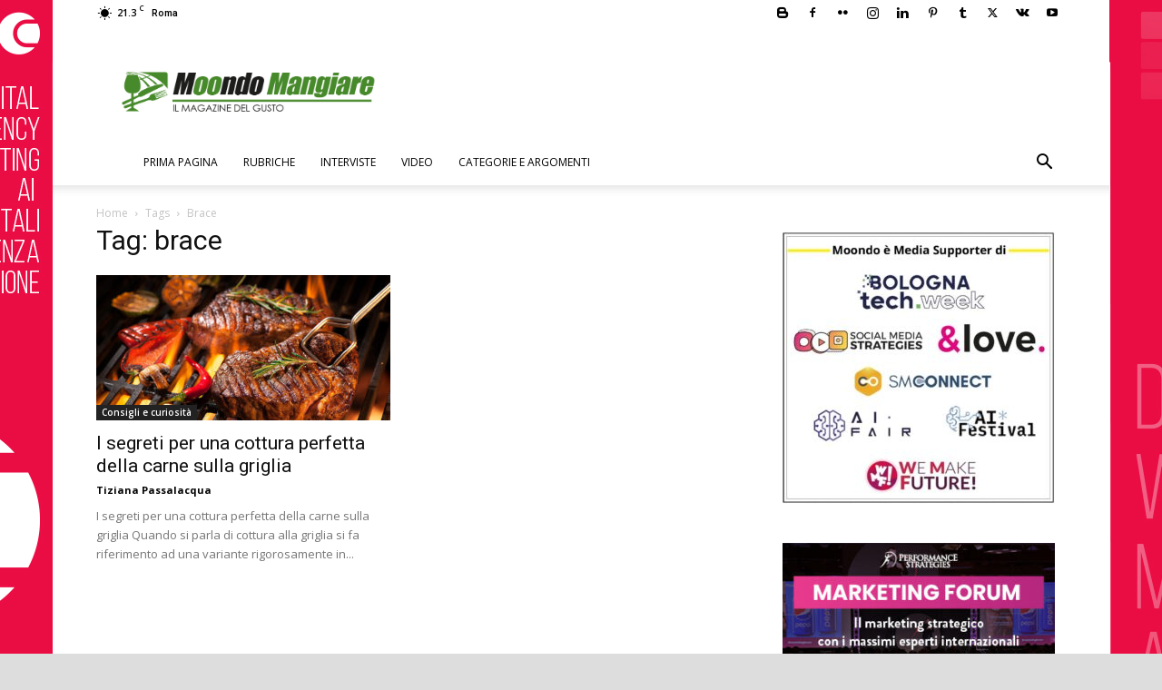

--- FILE ---
content_type: text/html; charset=UTF-8
request_url: https://mangiare.moondo.info/tag/brace/
body_size: 157923
content:
<!doctype html >
<!--[if IE 8]>    <html class="ie8" lang="en"> <![endif]-->
<!--[if IE 9]>    <html class="ie9" lang="en"> <![endif]-->
<!--[if gt IE 8]><!--> <html lang="it-IT"> <!--<![endif]-->
<head>
    <title>brace | Moondo Mangiare</title>
    <meta charset="UTF-8" />
    <meta name="viewport" content="width=device-width, initial-scale=1.0">
    <link rel="pingback" href="https://mangiare.moondo.info/xmlrpc.php" />
    <!-- Google Tag Manager -->
<script>(function(w,d,s,l,i){w[l]=w[l]||[];w[l].push({'gtm.start':
new Date().getTime(),event:'gtm.js'});var f=d.getElementsByTagName(s)[0],
j=d.createElement(s),dl=l!='dataLayer'?'&l='+l:'';j.async=true;j.src=
'https://www.googletagmanager.com/gtm.js?id='+i+dl;f.parentNode.insertBefore(j,f);
})(window,document,'script','dataLayer','GTM-N2RQ8ZH');</script>
<!-- End Google Tag Manager --><meta name='robots' content='index, follow, max-image-preview:large, max-snippet:-1, max-video-preview:-1' />
<link rel="icon" type="image/png" href="https://mangiare.moondo.info/files/2017/10/Mangiare16x16.png"><link rel="apple-touch-icon" sizes="76x76" href="https://mangiare.moondo.info/files/2017/10/Mangiare76x76.png"/><link rel="apple-touch-icon" sizes="120x120" href="https://mangiare.moondo.info/files/2017/10/Mangiare120x120.png"/><link rel="apple-touch-icon" sizes="152x152" href="https://mangiare.moondo.info/files/2017/10/Mangiare152x152.png"/><link rel="apple-touch-icon" sizes="114x114" href="https://mangiare.moondo.info/files/2017/10/Mangiare120x120.png"/><link rel="apple-touch-icon" sizes="144x144" href="https://mangiare.moondo.info/files/2017/10/Mangiare144x144.png"/>
	<!-- This site is optimized with the Yoast SEO plugin v23.4 - https://yoast.com/wordpress/plugins/seo/ -->
	<link rel="canonical" href="https://mangiare.moondo.info/tag/brace/" />
	<meta property="og:locale" content="it_IT" />
	<meta property="og:type" content="article" />
	<meta property="og:title" content="brace | Moondo Mangiare" />
	<meta property="og:url" content="https://mangiare.moondo.info/tag/brace/" />
	<meta property="og:site_name" content="Moondo Mangiare" />
	<meta name="twitter:card" content="summary_large_image" />
	<meta name="twitter:site" content="@moondo_info" />
	<!-- / Yoast SEO plugin. -->


<link rel="manifest" href="/wp-json/pwa-for-wp/v2/pwa-manifest-json">
<link rel="apple-touch-icon" sizes="512x512" href="https://mangiare.moondo.info/wp-content/plugins/pwa-for-wp/images/logo-512x512.png">
<link rel="apple-touch-icon-precomposed" sizes="192x192" href="https://mangiare.moondo.info/files/2017/10/Mangiare152x152.png">
<link rel="amphtml" href="https://mangiare.moondo.info/tag/brace/amp/" /><meta name="generator" content="AMP for WP 1.0.98"/><link rel='dns-prefetch' href='//fonts.googleapis.com' />
<link rel="alternate" type="application/rss+xml" title="Moondo Mangiare &raquo; Feed" href="https://mangiare.moondo.info/feed/" />
<link rel="alternate" type="application/rss+xml" title="Moondo Mangiare &raquo; Feed dei commenti" href="https://mangiare.moondo.info/comments/feed/" />
<link rel="alternate" type="application/rss+xml" title="Moondo Mangiare &raquo; brace Feed del tag" href="https://mangiare.moondo.info/tag/brace/feed/" />
<script type="text/javascript">
/* <![CDATA[ */
window._wpemojiSettings = {"baseUrl":"https:\/\/s.w.org\/images\/core\/emoji\/15.0.3\/72x72\/","ext":".png","svgUrl":"https:\/\/s.w.org\/images\/core\/emoji\/15.0.3\/svg\/","svgExt":".svg","source":{"concatemoji":"https:\/\/mangiare.moondo.info\/wp-includes\/js\/wp-emoji-release.min.js?ver=7d863a76b1b7a149d121625441f6932e"}};
/*! This file is auto-generated */
!function(i,n){var o,s,e;function c(e){try{var t={supportTests:e,timestamp:(new Date).valueOf()};sessionStorage.setItem(o,JSON.stringify(t))}catch(e){}}function p(e,t,n){e.clearRect(0,0,e.canvas.width,e.canvas.height),e.fillText(t,0,0);var t=new Uint32Array(e.getImageData(0,0,e.canvas.width,e.canvas.height).data),r=(e.clearRect(0,0,e.canvas.width,e.canvas.height),e.fillText(n,0,0),new Uint32Array(e.getImageData(0,0,e.canvas.width,e.canvas.height).data));return t.every(function(e,t){return e===r[t]})}function u(e,t,n){switch(t){case"flag":return n(e,"\ud83c\udff3\ufe0f\u200d\u26a7\ufe0f","\ud83c\udff3\ufe0f\u200b\u26a7\ufe0f")?!1:!n(e,"\ud83c\uddfa\ud83c\uddf3","\ud83c\uddfa\u200b\ud83c\uddf3")&&!n(e,"\ud83c\udff4\udb40\udc67\udb40\udc62\udb40\udc65\udb40\udc6e\udb40\udc67\udb40\udc7f","\ud83c\udff4\u200b\udb40\udc67\u200b\udb40\udc62\u200b\udb40\udc65\u200b\udb40\udc6e\u200b\udb40\udc67\u200b\udb40\udc7f");case"emoji":return!n(e,"\ud83d\udc26\u200d\u2b1b","\ud83d\udc26\u200b\u2b1b")}return!1}function f(e,t,n){var r="undefined"!=typeof WorkerGlobalScope&&self instanceof WorkerGlobalScope?new OffscreenCanvas(300,150):i.createElement("canvas"),a=r.getContext("2d",{willReadFrequently:!0}),o=(a.textBaseline="top",a.font="600 32px Arial",{});return e.forEach(function(e){o[e]=t(a,e,n)}),o}function t(e){var t=i.createElement("script");t.src=e,t.defer=!0,i.head.appendChild(t)}"undefined"!=typeof Promise&&(o="wpEmojiSettingsSupports",s=["flag","emoji"],n.supports={everything:!0,everythingExceptFlag:!0},e=new Promise(function(e){i.addEventListener("DOMContentLoaded",e,{once:!0})}),new Promise(function(t){var n=function(){try{var e=JSON.parse(sessionStorage.getItem(o));if("object"==typeof e&&"number"==typeof e.timestamp&&(new Date).valueOf()<e.timestamp+604800&&"object"==typeof e.supportTests)return e.supportTests}catch(e){}return null}();if(!n){if("undefined"!=typeof Worker&&"undefined"!=typeof OffscreenCanvas&&"undefined"!=typeof URL&&URL.createObjectURL&&"undefined"!=typeof Blob)try{var e="postMessage("+f.toString()+"("+[JSON.stringify(s),u.toString(),p.toString()].join(",")+"));",r=new Blob([e],{type:"text/javascript"}),a=new Worker(URL.createObjectURL(r),{name:"wpTestEmojiSupports"});return void(a.onmessage=function(e){c(n=e.data),a.terminate(),t(n)})}catch(e){}c(n=f(s,u,p))}t(n)}).then(function(e){for(var t in e)n.supports[t]=e[t],n.supports.everything=n.supports.everything&&n.supports[t],"flag"!==t&&(n.supports.everythingExceptFlag=n.supports.everythingExceptFlag&&n.supports[t]);n.supports.everythingExceptFlag=n.supports.everythingExceptFlag&&!n.supports.flag,n.DOMReady=!1,n.readyCallback=function(){n.DOMReady=!0}}).then(function(){return e}).then(function(){var e;n.supports.everything||(n.readyCallback(),(e=n.source||{}).concatemoji?t(e.concatemoji):e.wpemoji&&e.twemoji&&(t(e.twemoji),t(e.wpemoji)))}))}((window,document),window._wpemojiSettings);
/* ]]> */
</script>
<style id='wp-emoji-styles-inline-css' type='text/css'>

	img.wp-smiley, img.emoji {
		display: inline !important;
		border: none !important;
		box-shadow: none !important;
		height: 1em !important;
		width: 1em !important;
		margin: 0 0.07em !important;
		vertical-align: -0.1em !important;
		background: none !important;
		padding: 0 !important;
	}
</style>
<style id='classic-theme-styles-inline-css' type='text/css'>
/*! This file is auto-generated */
.wp-block-button__link{color:#fff;background-color:#32373c;border-radius:9999px;box-shadow:none;text-decoration:none;padding:calc(.667em + 2px) calc(1.333em + 2px);font-size:1.125em}.wp-block-file__button{background:#32373c;color:#fff;text-decoration:none}
</style>
<style id='global-styles-inline-css' type='text/css'>
:root{--wp--preset--aspect-ratio--square: 1;--wp--preset--aspect-ratio--4-3: 4/3;--wp--preset--aspect-ratio--3-4: 3/4;--wp--preset--aspect-ratio--3-2: 3/2;--wp--preset--aspect-ratio--2-3: 2/3;--wp--preset--aspect-ratio--16-9: 16/9;--wp--preset--aspect-ratio--9-16: 9/16;--wp--preset--color--black: #000000;--wp--preset--color--cyan-bluish-gray: #abb8c3;--wp--preset--color--white: #ffffff;--wp--preset--color--pale-pink: #f78da7;--wp--preset--color--vivid-red: #cf2e2e;--wp--preset--color--luminous-vivid-orange: #ff6900;--wp--preset--color--luminous-vivid-amber: #fcb900;--wp--preset--color--light-green-cyan: #7bdcb5;--wp--preset--color--vivid-green-cyan: #00d084;--wp--preset--color--pale-cyan-blue: #8ed1fc;--wp--preset--color--vivid-cyan-blue: #0693e3;--wp--preset--color--vivid-purple: #9b51e0;--wp--preset--gradient--vivid-cyan-blue-to-vivid-purple: linear-gradient(135deg,rgba(6,147,227,1) 0%,rgb(155,81,224) 100%);--wp--preset--gradient--light-green-cyan-to-vivid-green-cyan: linear-gradient(135deg,rgb(122,220,180) 0%,rgb(0,208,130) 100%);--wp--preset--gradient--luminous-vivid-amber-to-luminous-vivid-orange: linear-gradient(135deg,rgba(252,185,0,1) 0%,rgba(255,105,0,1) 100%);--wp--preset--gradient--luminous-vivid-orange-to-vivid-red: linear-gradient(135deg,rgba(255,105,0,1) 0%,rgb(207,46,46) 100%);--wp--preset--gradient--very-light-gray-to-cyan-bluish-gray: linear-gradient(135deg,rgb(238,238,238) 0%,rgb(169,184,195) 100%);--wp--preset--gradient--cool-to-warm-spectrum: linear-gradient(135deg,rgb(74,234,220) 0%,rgb(151,120,209) 20%,rgb(207,42,186) 40%,rgb(238,44,130) 60%,rgb(251,105,98) 80%,rgb(254,248,76) 100%);--wp--preset--gradient--blush-light-purple: linear-gradient(135deg,rgb(255,206,236) 0%,rgb(152,150,240) 100%);--wp--preset--gradient--blush-bordeaux: linear-gradient(135deg,rgb(254,205,165) 0%,rgb(254,45,45) 50%,rgb(107,0,62) 100%);--wp--preset--gradient--luminous-dusk: linear-gradient(135deg,rgb(255,203,112) 0%,rgb(199,81,192) 50%,rgb(65,88,208) 100%);--wp--preset--gradient--pale-ocean: linear-gradient(135deg,rgb(255,245,203) 0%,rgb(182,227,212) 50%,rgb(51,167,181) 100%);--wp--preset--gradient--electric-grass: linear-gradient(135deg,rgb(202,248,128) 0%,rgb(113,206,126) 100%);--wp--preset--gradient--midnight: linear-gradient(135deg,rgb(2,3,129) 0%,rgb(40,116,252) 100%);--wp--preset--font-size--small: 11px;--wp--preset--font-size--medium: 20px;--wp--preset--font-size--large: 32px;--wp--preset--font-size--x-large: 42px;--wp--preset--font-size--regular: 15px;--wp--preset--font-size--larger: 50px;--wp--preset--spacing--20: 0.44rem;--wp--preset--spacing--30: 0.67rem;--wp--preset--spacing--40: 1rem;--wp--preset--spacing--50: 1.5rem;--wp--preset--spacing--60: 2.25rem;--wp--preset--spacing--70: 3.38rem;--wp--preset--spacing--80: 5.06rem;--wp--preset--shadow--natural: 6px 6px 9px rgba(0, 0, 0, 0.2);--wp--preset--shadow--deep: 12px 12px 50px rgba(0, 0, 0, 0.4);--wp--preset--shadow--sharp: 6px 6px 0px rgba(0, 0, 0, 0.2);--wp--preset--shadow--outlined: 6px 6px 0px -3px rgba(255, 255, 255, 1), 6px 6px rgba(0, 0, 0, 1);--wp--preset--shadow--crisp: 6px 6px 0px rgba(0, 0, 0, 1);}:where(.is-layout-flex){gap: 0.5em;}:where(.is-layout-grid){gap: 0.5em;}body .is-layout-flex{display: flex;}.is-layout-flex{flex-wrap: wrap;align-items: center;}.is-layout-flex > :is(*, div){margin: 0;}body .is-layout-grid{display: grid;}.is-layout-grid > :is(*, div){margin: 0;}:where(.wp-block-columns.is-layout-flex){gap: 2em;}:where(.wp-block-columns.is-layout-grid){gap: 2em;}:where(.wp-block-post-template.is-layout-flex){gap: 1.25em;}:where(.wp-block-post-template.is-layout-grid){gap: 1.25em;}.has-black-color{color: var(--wp--preset--color--black) !important;}.has-cyan-bluish-gray-color{color: var(--wp--preset--color--cyan-bluish-gray) !important;}.has-white-color{color: var(--wp--preset--color--white) !important;}.has-pale-pink-color{color: var(--wp--preset--color--pale-pink) !important;}.has-vivid-red-color{color: var(--wp--preset--color--vivid-red) !important;}.has-luminous-vivid-orange-color{color: var(--wp--preset--color--luminous-vivid-orange) !important;}.has-luminous-vivid-amber-color{color: var(--wp--preset--color--luminous-vivid-amber) !important;}.has-light-green-cyan-color{color: var(--wp--preset--color--light-green-cyan) !important;}.has-vivid-green-cyan-color{color: var(--wp--preset--color--vivid-green-cyan) !important;}.has-pale-cyan-blue-color{color: var(--wp--preset--color--pale-cyan-blue) !important;}.has-vivid-cyan-blue-color{color: var(--wp--preset--color--vivid-cyan-blue) !important;}.has-vivid-purple-color{color: var(--wp--preset--color--vivid-purple) !important;}.has-black-background-color{background-color: var(--wp--preset--color--black) !important;}.has-cyan-bluish-gray-background-color{background-color: var(--wp--preset--color--cyan-bluish-gray) !important;}.has-white-background-color{background-color: var(--wp--preset--color--white) !important;}.has-pale-pink-background-color{background-color: var(--wp--preset--color--pale-pink) !important;}.has-vivid-red-background-color{background-color: var(--wp--preset--color--vivid-red) !important;}.has-luminous-vivid-orange-background-color{background-color: var(--wp--preset--color--luminous-vivid-orange) !important;}.has-luminous-vivid-amber-background-color{background-color: var(--wp--preset--color--luminous-vivid-amber) !important;}.has-light-green-cyan-background-color{background-color: var(--wp--preset--color--light-green-cyan) !important;}.has-vivid-green-cyan-background-color{background-color: var(--wp--preset--color--vivid-green-cyan) !important;}.has-pale-cyan-blue-background-color{background-color: var(--wp--preset--color--pale-cyan-blue) !important;}.has-vivid-cyan-blue-background-color{background-color: var(--wp--preset--color--vivid-cyan-blue) !important;}.has-vivid-purple-background-color{background-color: var(--wp--preset--color--vivid-purple) !important;}.has-black-border-color{border-color: var(--wp--preset--color--black) !important;}.has-cyan-bluish-gray-border-color{border-color: var(--wp--preset--color--cyan-bluish-gray) !important;}.has-white-border-color{border-color: var(--wp--preset--color--white) !important;}.has-pale-pink-border-color{border-color: var(--wp--preset--color--pale-pink) !important;}.has-vivid-red-border-color{border-color: var(--wp--preset--color--vivid-red) !important;}.has-luminous-vivid-orange-border-color{border-color: var(--wp--preset--color--luminous-vivid-orange) !important;}.has-luminous-vivid-amber-border-color{border-color: var(--wp--preset--color--luminous-vivid-amber) !important;}.has-light-green-cyan-border-color{border-color: var(--wp--preset--color--light-green-cyan) !important;}.has-vivid-green-cyan-border-color{border-color: var(--wp--preset--color--vivid-green-cyan) !important;}.has-pale-cyan-blue-border-color{border-color: var(--wp--preset--color--pale-cyan-blue) !important;}.has-vivid-cyan-blue-border-color{border-color: var(--wp--preset--color--vivid-cyan-blue) !important;}.has-vivid-purple-border-color{border-color: var(--wp--preset--color--vivid-purple) !important;}.has-vivid-cyan-blue-to-vivid-purple-gradient-background{background: var(--wp--preset--gradient--vivid-cyan-blue-to-vivid-purple) !important;}.has-light-green-cyan-to-vivid-green-cyan-gradient-background{background: var(--wp--preset--gradient--light-green-cyan-to-vivid-green-cyan) !important;}.has-luminous-vivid-amber-to-luminous-vivid-orange-gradient-background{background: var(--wp--preset--gradient--luminous-vivid-amber-to-luminous-vivid-orange) !important;}.has-luminous-vivid-orange-to-vivid-red-gradient-background{background: var(--wp--preset--gradient--luminous-vivid-orange-to-vivid-red) !important;}.has-very-light-gray-to-cyan-bluish-gray-gradient-background{background: var(--wp--preset--gradient--very-light-gray-to-cyan-bluish-gray) !important;}.has-cool-to-warm-spectrum-gradient-background{background: var(--wp--preset--gradient--cool-to-warm-spectrum) !important;}.has-blush-light-purple-gradient-background{background: var(--wp--preset--gradient--blush-light-purple) !important;}.has-blush-bordeaux-gradient-background{background: var(--wp--preset--gradient--blush-bordeaux) !important;}.has-luminous-dusk-gradient-background{background: var(--wp--preset--gradient--luminous-dusk) !important;}.has-pale-ocean-gradient-background{background: var(--wp--preset--gradient--pale-ocean) !important;}.has-electric-grass-gradient-background{background: var(--wp--preset--gradient--electric-grass) !important;}.has-midnight-gradient-background{background: var(--wp--preset--gradient--midnight) !important;}.has-small-font-size{font-size: var(--wp--preset--font-size--small) !important;}.has-medium-font-size{font-size: var(--wp--preset--font-size--medium) !important;}.has-large-font-size{font-size: var(--wp--preset--font-size--large) !important;}.has-x-large-font-size{font-size: var(--wp--preset--font-size--x-large) !important;}
:where(.wp-block-post-template.is-layout-flex){gap: 1.25em;}:where(.wp-block-post-template.is-layout-grid){gap: 1.25em;}
:where(.wp-block-columns.is-layout-flex){gap: 2em;}:where(.wp-block-columns.is-layout-grid){gap: 2em;}
:root :where(.wp-block-pullquote){font-size: 1.5em;line-height: 1.6;}
</style>
<link rel='stylesheet' id='rss-retriever-css' href='https://mangiare.moondo.info/wp-content/plugins/wp-rss-retriever/inc/css/rss-retriever.css?ver=1.6.10' type='text/css' media='all' />
<link rel='stylesheet' id='ppress-frontend-css' href='https://mangiare.moondo.info/wp-content/plugins/wp-user-avatar/assets/css/frontend.min.css?ver=4.15.13' type='text/css' media='all' />
<link rel='stylesheet' id='ppress-flatpickr-css' href='https://mangiare.moondo.info/wp-content/plugins/wp-user-avatar/assets/flatpickr/flatpickr.min.css?ver=4.15.13' type='text/css' media='all' />
<link rel='stylesheet' id='ppress-select2-css' href='https://mangiare.moondo.info/wp-content/plugins/wp-user-avatar/assets/select2/select2.min.css?ver=7d863a76b1b7a149d121625441f6932e' type='text/css' media='all' />
<link rel='stylesheet' id='td-plugin-newsletter-css' href='https://mangiare.moondo.info/wp-content/plugins/td-newsletter/style.css?ver=12.6.5' type='text/css' media='all' />
<link rel='stylesheet' id='td-plugin-multi-purpose-css' href='https://mangiare.moondo.info/wp-content/plugins/td-composer/td-multi-purpose/style.css?ver=6217cd4d7820e3bfbc83cc495211f01b' type='text/css' media='all' />
<link rel='stylesheet' id='google-fonts-style-css' href='https://fonts.googleapis.com/css?family=Open+Sans%3A400%2C600%2C700%7CRoboto%3A400%2C500%2C700&#038;display=swap&#038;ver=12.6.5' type='text/css' media='all' />
<link rel='stylesheet' id='td-theme-css' href='https://mangiare.moondo.info/wp-content/themes/Newspaper/style.css?ver=12.6.5' type='text/css' media='all' />
<style id='td-theme-inline-css' type='text/css'>@media (max-width:767px){.td-header-desktop-wrap{display:none}}@media (min-width:767px){.td-header-mobile-wrap{display:none}}</style>
<link rel='stylesheet' id='td-theme-child-css' href='https://mangiare.moondo.info/wp-content/themes/Newspaper-child/style.css?ver=12.6.5c' type='text/css' media='all' />
<link rel='stylesheet' id='pwaforwp-style-css' href='https://mangiare.moondo.info/wp-content/plugins/pwa-for-wp/assets/css/pwaforwp-main.min.css?ver=1.7.74' type='text/css' media='all' />
<link rel='stylesheet' id='td-legacy-framework-front-style-css' href='https://mangiare.moondo.info/wp-content/plugins/td-composer/legacy/Newspaper/assets/css/td_legacy_main.css?ver=6217cd4d7820e3bfbc83cc495211f01b' type='text/css' media='all' />
<link rel='stylesheet' id='td-standard-pack-framework-front-style-css' href='https://mangiare.moondo.info/wp-content/plugins/td-standard-pack/Newspaper/assets/css/td_standard_pack_main.css?ver=4a3a1b49b2d9e88d0d2e7189313f4145' type='text/css' media='all' />
<link rel='stylesheet' id='tdb_style_cloud_templates_front-css' href='https://mangiare.moondo.info/wp-content/plugins/td-cloud-library/assets/css/tdb_main.css?ver=be262a20ca49ba5e513ad6176c77b975' type='text/css' media='all' />
<script type="text/javascript" src="https://mangiare.moondo.info/wp-includes/js/jquery/jquery.min.js?ver=3.7.1" id="jquery-core-js"></script>
<script type="text/javascript" src="https://mangiare.moondo.info/wp-includes/js/jquery/jquery-migrate.min.js?ver=3.4.1" id="jquery-migrate-js"></script>
<script type="text/javascript" src="https://mangiare.moondo.info/wp-content/plugins/wp-user-avatar/assets/flatpickr/flatpickr.min.js?ver=4.15.13" id="ppress-flatpickr-js"></script>
<script type="text/javascript" src="https://mangiare.moondo.info/wp-content/plugins/wp-user-avatar/assets/select2/select2.min.js?ver=4.15.13" id="ppress-select2-js"></script>
<link rel="https://api.w.org/" href="https://mangiare.moondo.info/wp-json/" /><link rel="alternate" title="JSON" type="application/json" href="https://mangiare.moondo.info/wp-json/wp/v2/tags/1922" /><!-- Audience FAcebook -->
<meta property="fb:pages" content="203225973211161" />
<!-- Audience Articoli correlati facebok -->
<meta property="fb:op-recirculation-ads" content="placement_id=857545354419171_862022060638167">    <script>
        window.tdb_global_vars = {"wpRestUrl":"https:\/\/mangiare.moondo.info\/wp-json\/","permalinkStructure":"\/%postname%\/"};
        window.tdb_p_autoload_vars = {"isAjax":false,"isAdminBarShowing":false,"autoloadScrollPercent":50};
    </script>
    
    <style id="tdb-global-colors">:root{--accent-color:#fff}</style>
	


<script type="application/ld+json" class="saswp-schema-markup-output">
[{"@context":"https:\/\/schema.org\/","@type":"CollectionPage","@id":"https:\/\/mangiare.moondo.info\/tag\/brace\/#CollectionPage","headline":"brace Category","description":"","url":"https:\/\/mangiare.moondo.info\/tag\/brace\/","hasPart":[{"@type":"Article","headline":"I segreti per una cottura perfetta della carne sulla griglia","url":"https:\/\/mangiare.moondo.info\/i-segreti-per-una-cottura-perfetta-della-carne-sulla-griglia\/","datePublished":"2017-07-16T07:00:01+02:00","dateModified":"2018-07-09T12:10:00+02:00","mainEntityOfPage":"https:\/\/mangiare.moondo.info\/i-segreti-per-una-cottura-perfetta-della-carne-sulla-griglia\/","author":{"@type":"Person","name":"Tiziana Passalacqua","description":"33 anni e mamma di tre splendidi  figli. Innamorata della mia famiglia e, molto spesso, pi\u00f9 bambina io di loro! Adoro il mio lavoro che, oltre a regalarmi soddisfazioni, rappresenta il mio momento di svago durante le giornate super indaffarate!","url":"https:\/\/mangiare.moondo.info\/author\/tiziana-passalacqua\/","sameAs":[],"image":{"@type":"ImageObject","url":"https:\/\/mangiare.moondo.info\/files\/2018\/10\/Tiziana-Passalacqua-Web-Content-Editor-150x150.jpg","height":96,"width":96}},"publisher":{"@type":"Organization","name":"Mondo Mangiare","url":"https:\/\/mangiare.moondo.info","logo":{"@type":"ImageObject","url":"https:\/\/mangiare.moondo.info\/files\/2017\/10\/Logo_Mangiare280x96.png","width":"280","height":"96"}},"image":[{"@type":"ImageObject","@id":"https:\/\/mangiare.moondo.info\/i-segreti-per-una-cottura-perfetta-della-carne-sulla-griglia\/#primaryimage","url":"https:\/\/mangiare.moondo.info\/files\/2017\/07\/brace-in-festa.jpg","width":"780","height":"422","caption":"I segreti per una cottura perfetta della carne sulla griglia"},{"@type":"ImageObject","url":"http:\/\/eat.cudriec.com\/wp-content\/uploads\/sites\/3\/2017\/07\/brace-in-festa.jpg","width":0,"height":0,"caption":"I segreti per una cottura perfetta della carne sulla griglia"},{"@type":"ImageObject","url":"http:\/\/eat.cudriec.com\/wp-content\/uploads\/sites\/3\/2017\/07\/81Ky2budSiL._SL1500_.jpg","width":0,"height":0,"caption":"I segreti per una cottura perfetta della carne sulla griglia"},{"@type":"ImageObject","url":"http:\/\/eat.cudriec.com\/wp-content\/uploads\/sites\/3\/2017\/07\/160degreesthermometer-low-r.jpg","width":0,"height":0,"caption":"I segreti per una cottura perfetta della carne sulla griglia"}]}]},

{"@context":"https:\/\/schema.org\/","@type":"BreadcrumbList","@id":"https:\/\/mangiare.moondo.info\/tag\/brace\/#breadcrumb","itemListElement":[{"@type":"ListItem","position":1,"item":{"@id":"https:\/\/mangiare.moondo.info","name":"Moondo Mangiare"}},{"@type":"ListItem","position":2,"item":{"@id":"https:\/\/mangiare.moondo.info\/tag\/brace\/","name":"brace"}}]}]
</script>

      <meta name="onesignal" content="wordpress-plugin"/>
            <script>

      window.OneSignal = window.OneSignal || [];

      OneSignal.push( function() {
        OneSignal.SERVICE_WORKER_UPDATER_PATH = "OneSignalSDKUpdaterWorker.js.php";
                      OneSignal.SERVICE_WORKER_PATH = "OneSignalSDKWorker.js.php";
                      OneSignal.SERVICE_WORKER_PARAM = { scope: "/" };
        OneSignal.setDefaultNotificationUrl("https://mangiare.moondo.info");
        var oneSignal_options = {};
        window._oneSignalInitOptions = oneSignal_options;

        oneSignal_options['wordpress'] = true;
oneSignal_options['appId'] = '2be52135-77f8-440a-9aa3-a45286b8dad6';
oneSignal_options['allowLocalhostAsSecureOrigin'] = true;
oneSignal_options['welcomeNotification'] = { };
oneSignal_options['welcomeNotification']['title'] = "Mondo Mangiare - News by MOONDO";
oneSignal_options['welcomeNotification']['message'] = "Grazie per aver accettato di ricevere le nostre news!";
oneSignal_options['welcomeNotification']['url'] = "https://mangiare.moondo.info";
oneSignal_options['path'] = "https://mangiare.moondo.info/wp-content/plugins/onesignal-free-web-push-notifications/sdk_files/";
oneSignal_options['safari_web_id'] = "web.onesignal.auto.49809676-9f7f-4916-aef3-fd94958742a1";
oneSignal_options['persistNotification'] = false;
oneSignal_options['promptOptions'] = { };
oneSignal_options['promptOptions']['actionMessage'] = "Ricevi gratuitamente in anteprima le notifiche di Mondo Mangiare e senza registrarti:";
oneSignal_options['promptOptions']['exampleNotificationTitleDesktop'] = "Mondo Mangiare Notifica di esempio";
oneSignal_options['promptOptions']['exampleNotificationMessageDesktop'] = "Messaggio di esempio della nostra notifica";
oneSignal_options['promptOptions']['exampleNotificationTitleMobile'] = "Mondo Mangiare Notifica di esempio";
oneSignal_options['promptOptions']['exampleNotificationMessageMobile'] = "Messaggio di esempio della nostra notifica";
oneSignal_options['promptOptions']['exampleNotificationCaption'] = "Accettazione modificabile in qualsiasi momento";
oneSignal_options['promptOptions']['acceptButtonText'] = "ACCETTO";
oneSignal_options['promptOptions']['cancelButtonText'] = "No grazie";
oneSignal_options['promptOptions']['siteName'] = "Mondo Mangiare by MOONDO";
oneSignal_options['promptOptions']['autoAcceptTitle'] = "Clicca per continuare";
oneSignal_options['notifyButton'] = { };
oneSignal_options['notifyButton']['enable'] = true;
oneSignal_options['notifyButton']['position'] = 'bottom-right';
oneSignal_options['notifyButton']['theme'] = 'default';
oneSignal_options['notifyButton']['size'] = 'medium';
oneSignal_options['notifyButton']['displayPredicate'] = function() {
              return OneSignal.isPushNotificationsEnabled()
                      .then(function(isPushEnabled) {
                          return !isPushEnabled;
                      });
            };
oneSignal_options['notifyButton']['showCredit'] = false;
oneSignal_options['notifyButton']['text'] = {};
oneSignal_options['notifyButton']['text']['tip.state.unsubscribed'] = 'Ricevi le news di Mondo Mangiare senza alcuna registrazione';
oneSignal_options['notifyButton']['text']['tip.state.subscribed'] = 'Complimenti!  Sei ricevendo le news di Mondo Mangiare';
oneSignal_options['notifyButton']['text']['tip.state.blocked'] = 'Notifiche Mondo Mangiare bloccate';
oneSignal_options['notifyButton']['text']['message.action.subscribed'] = 'Grazie per aver accettato di ricevere le nostre news!';
oneSignal_options['notifyButton']['text']['message.action.resubscribed'] = 'Bentornato!!!';
oneSignal_options['notifyButton']['text']['message.action.unsubscribed'] = 'Non riceverai più notifiche da Mondo Mangiare';
oneSignal_options['notifyButton']['text']['dialog.main.title'] = 'Gestisci le tue notifiche';
oneSignal_options['notifyButton']['text']['dialog.main.button.subscribe'] = 'Iscriviti';
oneSignal_options['notifyButton']['text']['dialog.main.button.unsubscribe'] = 'Cancellati';
oneSignal_options['notifyButton']['text']['dialog.blocked.title'] = 'Sblocca le notifiche';
oneSignal_options['notifyButton']['text']['dialog.blocked.message'] = 'Segui le istruzioni:';
oneSignal_options['notifyButton']['colors'] = {};
oneSignal_options['notifyButton']['offset'] = {};
oneSignal_options['notifyButton']['offset']['bottom'] = '200px';
oneSignal_options['notifyButton']['offset']['right'] = '2px';
                OneSignal.init(window._oneSignalInitOptions);
                OneSignal.showSlidedownPrompt();      });

      function documentInitOneSignal() {
        var oneSignal_elements = document.getElementsByClassName("OneSignal-prompt");

        var oneSignalLinkClickHandler = function(event) { OneSignal.push(['registerForPushNotifications']); event.preventDefault(); };        for(var i = 0; i < oneSignal_elements.length; i++)
          oneSignal_elements[i].addEventListener('click', oneSignalLinkClickHandler, false);
      }

      if (document.readyState === 'complete') {
           documentInitOneSignal();
      }
      else {
           window.addEventListener("load", function(event){
               documentInitOneSignal();
          });
      }
    </script>
    <script>
		if(screen.width<769){
        	window.location = "https://mangiare.moondo.info/tag/brace/amp/";
        }
    	</script>

<!-- JS generated by theme -->

<script>
    
    

	    var tdBlocksArray = []; //here we store all the items for the current page

	    // td_block class - each ajax block uses a object of this class for requests
	    function tdBlock() {
		    this.id = '';
		    this.block_type = 1; //block type id (1-234 etc)
		    this.atts = '';
		    this.td_column_number = '';
		    this.td_current_page = 1; //
		    this.post_count = 0; //from wp
		    this.found_posts = 0; //from wp
		    this.max_num_pages = 0; //from wp
		    this.td_filter_value = ''; //current live filter value
		    this.is_ajax_running = false;
		    this.td_user_action = ''; // load more or infinite loader (used by the animation)
		    this.header_color = '';
		    this.ajax_pagination_infinite_stop = ''; //show load more at page x
	    }

        // td_js_generator - mini detector
        ( function () {
            var htmlTag = document.getElementsByTagName("html")[0];

	        if ( navigator.userAgent.indexOf("MSIE 10.0") > -1 ) {
                htmlTag.className += ' ie10';
            }

            if ( !!navigator.userAgent.match(/Trident.*rv\:11\./) ) {
                htmlTag.className += ' ie11';
            }

	        if ( navigator.userAgent.indexOf("Edge") > -1 ) {
                htmlTag.className += ' ieEdge';
            }

            if ( /(iPad|iPhone|iPod)/g.test(navigator.userAgent) ) {
                htmlTag.className += ' td-md-is-ios';
            }

            var user_agent = navigator.userAgent.toLowerCase();
            if ( user_agent.indexOf("android") > -1 ) {
                htmlTag.className += ' td-md-is-android';
            }

            if ( -1 !== navigator.userAgent.indexOf('Mac OS X')  ) {
                htmlTag.className += ' td-md-is-os-x';
            }

            if ( /chrom(e|ium)/.test(navigator.userAgent.toLowerCase()) ) {
               htmlTag.className += ' td-md-is-chrome';
            }

            if ( -1 !== navigator.userAgent.indexOf('Firefox') ) {
                htmlTag.className += ' td-md-is-firefox';
            }

            if ( -1 !== navigator.userAgent.indexOf('Safari') && -1 === navigator.userAgent.indexOf('Chrome') ) {
                htmlTag.className += ' td-md-is-safari';
            }

            if( -1 !== navigator.userAgent.indexOf('IEMobile') ){
                htmlTag.className += ' td-md-is-iemobile';
            }

        })();

        var tdLocalCache = {};

        ( function () {
            "use strict";

            tdLocalCache = {
                data: {},
                remove: function (resource_id) {
                    delete tdLocalCache.data[resource_id];
                },
                exist: function (resource_id) {
                    return tdLocalCache.data.hasOwnProperty(resource_id) && tdLocalCache.data[resource_id] !== null;
                },
                get: function (resource_id) {
                    return tdLocalCache.data[resource_id];
                },
                set: function (resource_id, cachedData) {
                    tdLocalCache.remove(resource_id);
                    tdLocalCache.data[resource_id] = cachedData;
                }
            };
        })();

    
    
var td_viewport_interval_list=[{"limitBottom":767,"sidebarWidth":228},{"limitBottom":1018,"sidebarWidth":300},{"limitBottom":1140,"sidebarWidth":324}];
var tdc_is_installed="yes";
var td_ajax_url="https:\/\/mangiare.moondo.info\/wp-admin\/admin-ajax.php?td_theme_name=Newspaper&v=12.6.5";
var td_get_template_directory_uri="https:\/\/mangiare.moondo.info\/wp-content\/plugins\/td-composer\/legacy\/common";
var tds_snap_menu="smart_snap_always";
var tds_logo_on_sticky="";
var tds_header_style="";
var td_please_wait="Per favore attendi...";
var td_email_user_pass_incorrect="Utente o password errata!";
var td_email_user_incorrect="Email o Username errati!";
var td_email_incorrect="Email non corretta!";
var td_user_incorrect="Username incorrect!";
var td_email_user_empty="Email or username empty!";
var td_pass_empty="Pass empty!";
var td_pass_pattern_incorrect="Invalid Pass Pattern!";
var td_retype_pass_incorrect="Retyped Pass incorrect!";
var tds_more_articles_on_post_enable="";
var tds_more_articles_on_post_time_to_wait="";
var tds_more_articles_on_post_pages_distance_from_top=0;
var tds_captcha="";
var tds_theme_color_site_wide="#498b2a";
var tds_smart_sidebar="enabled";
var tdThemeName="Newspaper";
var tdThemeNameWl="Newspaper";
var td_magnific_popup_translation_tPrev="Precedente (Freccia Sinistra)";
var td_magnific_popup_translation_tNext="Successivo (tasto freccia destra)";
var td_magnific_popup_translation_tCounter="%curr% di %total%";
var td_magnific_popup_translation_ajax_tError="Il contenuto di %url% non pu\u00f2 essere caricato.";
var td_magnific_popup_translation_image_tError="L'immagine #%curr% non pu\u00f2 essere caricata";
var tdBlockNonce="5fe952af8a";
var tdMobileMenu="enabled";
var tdMobileSearch="enabled";
var tdsDateFormat="l  j  F  Y";
var tdDateNamesI18n={"month_names":["Gennaio","Febbraio","Marzo","Aprile","Maggio","Giugno","Luglio","Agosto","Settembre","Ottobre","Novembre","Dicembre"],"month_names_short":["Gen","Feb","Mar","Apr","Mag","Giu","Lug","Ago","Set","Ott","Nov","Dic"],"day_names":["domenica","luned\u00ec","marted\u00ec","mercoled\u00ec","gioved\u00ec","venerd\u00ec","sabato"],"day_names_short":["Dom","Lun","Mar","Mer","Gio","Ven","Sab"]};
var tdb_modal_confirm="Save";
var tdb_modal_cancel="Cancel";
var tdb_modal_confirm_alt="Yes";
var tdb_modal_cancel_alt="No";
var td_ad_background_click_link="https:\/\/cudriec.com";
var td_ad_background_click_target="_blank";
</script>


<!-- Header style compiled by theme -->

<style>ul.sf-menu>.menu-item>a{font-size:12px;font-weight:normal}.td-scroll-up{position:fixed;bottom:4px;right:5px;cursor:pointer;z-index:9999}.ie9 .td-scroll-up{bottom:-70px}.ie9 .td-scroll-up-visible{bottom:5px}@media (max-width:767px){.td-scroll-up.td-hide-scroll-up-on-mob{display:none!important}}.td-scroll-up{display:none;width:40px;height:40px;background-color:var(--td_theme_color,#4db2ec);transform:translate3d(0,70px,0);transition:transform 0.4s cubic-bezier(.55,0,.1,1) 0s}.td-js-loaded .td-scroll-up{display:block!important}.td-scroll-up .td-icon-menu-up{position:relative;color:#fff;font-size:20px;display:block;text-align:center;width:40px;top:7px}.td-scroll-up-visible{transform:translate3d(0,0,0)}.td-md-is-android .td-scroll-up .td-icon-menu-up{padding-top:1px}:root{--td_theme_color:#498b2a;--td_slider_text:rgba(73,139,42,0.7);--td_header_color:#ffffff;--td_text_header_color:#000000;--td_mobile_menu_color:#ffffff;--td_mobile_icons_color:#498b2a}.td-header-style-12 .td-header-menu-wrap-full,.td-header-style-12 .td-affix,.td-grid-style-1.td-hover-1 .td-big-grid-post:hover .td-post-category,.td-grid-style-5.td-hover-1 .td-big-grid-post:hover .td-post-category,.td_category_template_3 .td-current-sub-category,.td_category_template_8 .td-category-header .td-category a.td-current-sub-category,.td_category_template_4 .td-category-siblings .td-category a:hover,.td_block_big_grid_9.td-grid-style-1 .td-post-category,.td_block_big_grid_9.td-grid-style-5 .td-post-category,.td-grid-style-6.td-hover-1 .td-module-thumb:after,.tdm-menu-active-style5 .td-header-menu-wrap .sf-menu>.current-menu-item>a,.tdm-menu-active-style5 .td-header-menu-wrap .sf-menu>.current-menu-ancestor>a,.tdm-menu-active-style5 .td-header-menu-wrap .sf-menu>.current-category-ancestor>a,.tdm-menu-active-style5 .td-header-menu-wrap .sf-menu>li>a:hover,.tdm-menu-active-style5 .td-header-menu-wrap .sf-menu>.sfHover>a{background-color:#498b2a}.td_mega_menu_sub_cats .cur-sub-cat,.td-mega-span h3 a:hover,.td_mod_mega_menu:hover .entry-title a,.header-search-wrap .result-msg a:hover,.td-header-top-menu .td-drop-down-search .td_module_wrap:hover .entry-title a,.td-header-top-menu .td-icon-search:hover,.td-header-wrap .result-msg a:hover,.top-header-menu li a:hover,.top-header-menu .current-menu-item>a,.top-header-menu .current-menu-ancestor>a,.top-header-menu .current-category-ancestor>a,.td-social-icon-wrap>a:hover,.td-header-sp-top-widget .td-social-icon-wrap a:hover,.td_mod_related_posts:hover h3>a,.td-post-template-11 .td-related-title .td-related-left:hover,.td-post-template-11 .td-related-title .td-related-right:hover,.td-post-template-11 .td-related-title .td-cur-simple-item,.td-post-template-11 .td_block_related_posts .td-next-prev-wrap a:hover,.td-category-header .td-pulldown-category-filter-link:hover,.td-category-siblings .td-subcat-dropdown a:hover,.td-category-siblings .td-subcat-dropdown a.td-current-sub-category,.footer-text-wrap .footer-email-wrap a,.footer-social-wrap a:hover,.td_module_17 .td-read-more a:hover,.td_module_18 .td-read-more a:hover,.td_module_19 .td-post-author-name a:hover,.td-pulldown-syle-2 .td-subcat-dropdown:hover .td-subcat-more span,.td-pulldown-syle-2 .td-subcat-dropdown:hover .td-subcat-more i,.td-pulldown-syle-3 .td-subcat-dropdown:hover .td-subcat-more span,.td-pulldown-syle-3 .td-subcat-dropdown:hover .td-subcat-more i,.tdm-menu-active-style3 .tdm-header.td-header-wrap .sf-menu>.current-category-ancestor>a,.tdm-menu-active-style3 .tdm-header.td-header-wrap .sf-menu>.current-menu-ancestor>a,.tdm-menu-active-style3 .tdm-header.td-header-wrap .sf-menu>.current-menu-item>a,.tdm-menu-active-style3 .tdm-header.td-header-wrap .sf-menu>.sfHover>a,.tdm-menu-active-style3 .tdm-header.td-header-wrap .sf-menu>li>a:hover{color:#498b2a}.td-mega-menu-page .wpb_content_element ul li a:hover,.td-theme-wrap .td-aj-search-results .td_module_wrap:hover .entry-title a,.td-theme-wrap .header-search-wrap .result-msg a:hover{color:#498b2a!important}.td_category_template_8 .td-category-header .td-category a.td-current-sub-category,.td_category_template_4 .td-category-siblings .td-category a:hover,.tdm-menu-active-style4 .tdm-header .sf-menu>.current-menu-item>a,.tdm-menu-active-style4 .tdm-header .sf-menu>.current-menu-ancestor>a,.tdm-menu-active-style4 .tdm-header .sf-menu>.current-category-ancestor>a,.tdm-menu-active-style4 .tdm-header .sf-menu>li>a:hover,.tdm-menu-active-style4 .tdm-header .sf-menu>.sfHover>a{border-color:#498b2a}.td-header-wrap .td-header-top-menu-full,.td-header-wrap .top-header-menu .sub-menu,.tdm-header-style-1.td-header-wrap .td-header-top-menu-full,.tdm-header-style-1.td-header-wrap .top-header-menu .sub-menu,.tdm-header-style-2.td-header-wrap .td-header-top-menu-full,.tdm-header-style-2.td-header-wrap .top-header-menu .sub-menu,.tdm-header-style-3.td-header-wrap .td-header-top-menu-full,.tdm-header-style-3.td-header-wrap .top-header-menu .sub-menu{background-color:#ffffff}.td-header-style-8 .td-header-top-menu-full{background-color:transparent}.td-header-style-8 .td-header-top-menu-full .td-header-top-menu{background-color:#ffffff;padding-left:15px;padding-right:15px}.td-header-wrap .td-header-top-menu-full .td-header-top-menu,.td-header-wrap .td-header-top-menu-full{border-bottom:none}.td-header-top-menu,.td-header-top-menu a,.td-header-wrap .td-header-top-menu-full .td-header-top-menu,.td-header-wrap .td-header-top-menu-full a,.td-header-style-8 .td-header-top-menu,.td-header-style-8 .td-header-top-menu a,.td-header-top-menu .td-drop-down-search .entry-title a{color:#000000}.top-header-menu .current-menu-item>a,.top-header-menu .current-menu-ancestor>a,.top-header-menu .current-category-ancestor>a,.top-header-menu li a:hover,.td-header-sp-top-widget .td-icon-search:hover{color:#8224e3}.td-header-wrap .td-header-sp-top-widget .td-icon-font,.td-header-style-7 .td-header-top-menu .td-social-icon-wrap .td-icon-font{color:#000000}.td-header-wrap .td-header-sp-top-widget i.td-icon-font:hover{color:#8224e3}.sf-menu>.current-menu-item>a:after,.sf-menu>.current-menu-ancestor>a:after,.sf-menu>.current-category-ancestor>a:after,.sf-menu>li:hover>a:after,.sf-menu>.sfHover>a:after,.td_block_mega_menu .td-next-prev-wrap a:hover,.td-mega-span .td-post-category:hover,.td-header-wrap .black-menu .sf-menu>li>a:hover,.td-header-wrap .black-menu .sf-menu>.current-menu-ancestor>a,.td-header-wrap .black-menu .sf-menu>.sfHover>a,.td-header-wrap .black-menu .sf-menu>.current-menu-item>a,.td-header-wrap .black-menu .sf-menu>.current-menu-ancestor>a,.td-header-wrap .black-menu .sf-menu>.current-category-ancestor>a,.tdm-menu-active-style5 .tdm-header .td-header-menu-wrap .sf-menu>.current-menu-item>a,.tdm-menu-active-style5 .tdm-header .td-header-menu-wrap .sf-menu>.current-menu-ancestor>a,.tdm-menu-active-style5 .tdm-header .td-header-menu-wrap .sf-menu>.current-category-ancestor>a,.tdm-menu-active-style5 .tdm-header .td-header-menu-wrap .sf-menu>li>a:hover,.tdm-menu-active-style5 .tdm-header .td-header-menu-wrap .sf-menu>.sfHover>a{background-color:#498b2a}.td_block_mega_menu .td-next-prev-wrap a:hover,.tdm-menu-active-style4 .tdm-header .sf-menu>.current-menu-item>a,.tdm-menu-active-style4 .tdm-header .sf-menu>.current-menu-ancestor>a,.tdm-menu-active-style4 .tdm-header .sf-menu>.current-category-ancestor>a,.tdm-menu-active-style4 .tdm-header .sf-menu>li>a:hover,.tdm-menu-active-style4 .tdm-header .sf-menu>.sfHover>a{border-color:#498b2a}.header-search-wrap .td-drop-down-search:before{border-color:transparent transparent #498b2a transparent}.td_mega_menu_sub_cats .cur-sub-cat,.td_mod_mega_menu:hover .entry-title a,.td-theme-wrap .sf-menu ul .td-menu-item>a:hover,.td-theme-wrap .sf-menu ul .sfHover>a,.td-theme-wrap .sf-menu ul .current-menu-ancestor>a,.td-theme-wrap .sf-menu ul .current-category-ancestor>a,.td-theme-wrap .sf-menu ul .current-menu-item>a,.tdm-menu-active-style3 .tdm-header.td-header-wrap .sf-menu>.current-menu-item>a,.tdm-menu-active-style3 .tdm-header.td-header-wrap .sf-menu>.current-menu-ancestor>a,.tdm-menu-active-style3 .tdm-header.td-header-wrap .sf-menu>.current-category-ancestor>a,.tdm-menu-active-style3 .tdm-header.td-header-wrap .sf-menu>li>a:hover,.tdm-menu-active-style3 .tdm-header.td-header-wrap .sf-menu>.sfHover>a{color:#498b2a}.td-header-wrap .td-header-menu-wrap .sf-menu>li>a,.td-header-wrap .td-header-menu-social .td-social-icon-wrap a,.td-header-style-4 .td-header-menu-social .td-social-icon-wrap i,.td-header-style-5 .td-header-menu-social .td-social-icon-wrap i,.td-header-style-6 .td-header-menu-social .td-social-icon-wrap i,.td-header-style-12 .td-header-menu-social .td-social-icon-wrap i,.td-header-wrap .header-search-wrap #td-header-search-button .td-icon-search{color:#000000}.td-header-wrap .td-header-menu-social+.td-search-wrapper #td-header-search-button:before{background-color:#000000}ul.sf-menu>.td-menu-item>a,.td-theme-wrap .td-header-menu-social{font-size:12px;font-weight:normal}.td-theme-wrap .td-mega-menu ul,.td-theme-wrap .td_mega_menu_sub_cats .cur-sub-cat,.td-theme-wrap .td_mega_menu_sub_cats .cur-sub-cat:before{background-color:rgba(73,139,42,0.46)}.td-theme-wrap .td-mega-span h3 a{color:#ffffff}.td-theme-wrap .td_mega_menu_sub_cats{background-color:#c9c9c9}@media (min-width:1141px){.td_stretch_content .td_block_mega_menu:before{background-color:#c9c9c9}}.td-theme-wrap .sf-menu .td-normal-menu .sub-menu{background-color:#e5e5e5}.td-theme-wrap .sf-menu .td-normal-menu .td-menu-item>a:hover,.td-theme-wrap .sf-menu .td-normal-menu .sfHover>a,.td-theme-wrap .sf-menu .td-normal-menu .current-menu-ancestor>a,.td-theme-wrap .sf-menu .td-normal-menu .current-category-ancestor>a,.td-theme-wrap .sf-menu .td-normal-menu .current-menu-item>a{color:#498b2a}.td-footer-wrapper,.td-footer-wrapper .td_block_template_7 .td-block-title>*,.td-footer-wrapper .td_block_template_17 .td-block-title,.td-footer-wrapper .td-block-title-wrap .td-wrapper-pulldown-filter{background-color:#ffffff}.td-footer-wrapper,.td-footer-wrapper a,.td-footer-wrapper .block-title a,.td-footer-wrapper .block-title span,.td-footer-wrapper .block-title label,.td-footer-wrapper .td-excerpt,.td-footer-wrapper .td-post-author-name span,.td-footer-wrapper .td-post-date,.td-footer-wrapper .td-social-style3 .td_social_type a,.td-footer-wrapper .td-social-style3,.td-footer-wrapper .td-social-style4 .td_social_type a,.td-footer-wrapper .td-social-style4,.td-footer-wrapper .td-social-style9,.td-footer-wrapper .td-social-style10,.td-footer-wrapper .td-social-style2 .td_social_type a,.td-footer-wrapper .td-social-style8 .td_social_type a,.td-footer-wrapper .td-social-style2 .td_social_type,.td-footer-wrapper .td-social-style8 .td_social_type,.td-footer-template-13 .td-social-name,.td-footer-wrapper .td_block_template_7 .td-block-title>*{color:#000000}.td-footer-wrapper .widget_calendar th,.td-footer-wrapper .widget_calendar td,.td-footer-wrapper .td-social-style2 .td_social_type .td-social-box,.td-footer-wrapper .td-social-style8 .td_social_type .td-social-box,.td-social-style-2 .td-icon-font:after{border-color:#000000}.td-footer-wrapper .td-module-comments a,.td-footer-wrapper .td-post-category,.td-footer-wrapper .td-slide-meta .td-post-author-name span,.td-footer-wrapper .td-slide-meta .td-post-date{color:#fff}.td-footer-bottom-full .td-container::before{background-color:rgba(0,0,0,0.1)}.td-footer-wrapper::before{background-image:url('https://mangiare.moondo.info/files/2016/08/sfondo-eat3.jpg')}.td-footer-wrapper::before{background-size:cover}.td-footer-wrapper::before{opacity:0.3}.td-post-content h2{font-size:22px;line-height:30px}body{background-color:#dddddd;background-image:url("https://moondo.info/adv/Skin.jpg");background-repeat:no-repeat;background-position:center top;background-attachment:fixed}ul.sf-menu>.menu-item>a{font-size:12px;font-weight:normal}.td-scroll-up{position:fixed;bottom:4px;right:5px;cursor:pointer;z-index:9999}.ie9 .td-scroll-up{bottom:-70px}.ie9 .td-scroll-up-visible{bottom:5px}@media (max-width:767px){.td-scroll-up.td-hide-scroll-up-on-mob{display:none!important}}.td-scroll-up{display:none;width:40px;height:40px;background-color:var(--td_theme_color,#4db2ec);transform:translate3d(0,70px,0);transition:transform 0.4s cubic-bezier(.55,0,.1,1) 0s}.td-js-loaded .td-scroll-up{display:block!important}.td-scroll-up .td-icon-menu-up{position:relative;color:#fff;font-size:20px;display:block;text-align:center;width:40px;top:7px}.td-scroll-up-visible{transform:translate3d(0,0,0)}.td-md-is-android .td-scroll-up .td-icon-menu-up{padding-top:1px}:root{--td_theme_color:#498b2a;--td_slider_text:rgba(73,139,42,0.7);--td_header_color:#ffffff;--td_text_header_color:#000000;--td_mobile_menu_color:#ffffff;--td_mobile_icons_color:#498b2a}.td-header-style-12 .td-header-menu-wrap-full,.td-header-style-12 .td-affix,.td-grid-style-1.td-hover-1 .td-big-grid-post:hover .td-post-category,.td-grid-style-5.td-hover-1 .td-big-grid-post:hover .td-post-category,.td_category_template_3 .td-current-sub-category,.td_category_template_8 .td-category-header .td-category a.td-current-sub-category,.td_category_template_4 .td-category-siblings .td-category a:hover,.td_block_big_grid_9.td-grid-style-1 .td-post-category,.td_block_big_grid_9.td-grid-style-5 .td-post-category,.td-grid-style-6.td-hover-1 .td-module-thumb:after,.tdm-menu-active-style5 .td-header-menu-wrap .sf-menu>.current-menu-item>a,.tdm-menu-active-style5 .td-header-menu-wrap .sf-menu>.current-menu-ancestor>a,.tdm-menu-active-style5 .td-header-menu-wrap .sf-menu>.current-category-ancestor>a,.tdm-menu-active-style5 .td-header-menu-wrap .sf-menu>li>a:hover,.tdm-menu-active-style5 .td-header-menu-wrap .sf-menu>.sfHover>a{background-color:#498b2a}.td_mega_menu_sub_cats .cur-sub-cat,.td-mega-span h3 a:hover,.td_mod_mega_menu:hover .entry-title a,.header-search-wrap .result-msg a:hover,.td-header-top-menu .td-drop-down-search .td_module_wrap:hover .entry-title a,.td-header-top-menu .td-icon-search:hover,.td-header-wrap .result-msg a:hover,.top-header-menu li a:hover,.top-header-menu .current-menu-item>a,.top-header-menu .current-menu-ancestor>a,.top-header-menu .current-category-ancestor>a,.td-social-icon-wrap>a:hover,.td-header-sp-top-widget .td-social-icon-wrap a:hover,.td_mod_related_posts:hover h3>a,.td-post-template-11 .td-related-title .td-related-left:hover,.td-post-template-11 .td-related-title .td-related-right:hover,.td-post-template-11 .td-related-title .td-cur-simple-item,.td-post-template-11 .td_block_related_posts .td-next-prev-wrap a:hover,.td-category-header .td-pulldown-category-filter-link:hover,.td-category-siblings .td-subcat-dropdown a:hover,.td-category-siblings .td-subcat-dropdown a.td-current-sub-category,.footer-text-wrap .footer-email-wrap a,.footer-social-wrap a:hover,.td_module_17 .td-read-more a:hover,.td_module_18 .td-read-more a:hover,.td_module_19 .td-post-author-name a:hover,.td-pulldown-syle-2 .td-subcat-dropdown:hover .td-subcat-more span,.td-pulldown-syle-2 .td-subcat-dropdown:hover .td-subcat-more i,.td-pulldown-syle-3 .td-subcat-dropdown:hover .td-subcat-more span,.td-pulldown-syle-3 .td-subcat-dropdown:hover .td-subcat-more i,.tdm-menu-active-style3 .tdm-header.td-header-wrap .sf-menu>.current-category-ancestor>a,.tdm-menu-active-style3 .tdm-header.td-header-wrap .sf-menu>.current-menu-ancestor>a,.tdm-menu-active-style3 .tdm-header.td-header-wrap .sf-menu>.current-menu-item>a,.tdm-menu-active-style3 .tdm-header.td-header-wrap .sf-menu>.sfHover>a,.tdm-menu-active-style3 .tdm-header.td-header-wrap .sf-menu>li>a:hover{color:#498b2a}.td-mega-menu-page .wpb_content_element ul li a:hover,.td-theme-wrap .td-aj-search-results .td_module_wrap:hover .entry-title a,.td-theme-wrap .header-search-wrap .result-msg a:hover{color:#498b2a!important}.td_category_template_8 .td-category-header .td-category a.td-current-sub-category,.td_category_template_4 .td-category-siblings .td-category a:hover,.tdm-menu-active-style4 .tdm-header .sf-menu>.current-menu-item>a,.tdm-menu-active-style4 .tdm-header .sf-menu>.current-menu-ancestor>a,.tdm-menu-active-style4 .tdm-header .sf-menu>.current-category-ancestor>a,.tdm-menu-active-style4 .tdm-header .sf-menu>li>a:hover,.tdm-menu-active-style4 .tdm-header .sf-menu>.sfHover>a{border-color:#498b2a}.td-header-wrap .td-header-top-menu-full,.td-header-wrap .top-header-menu .sub-menu,.tdm-header-style-1.td-header-wrap .td-header-top-menu-full,.tdm-header-style-1.td-header-wrap .top-header-menu .sub-menu,.tdm-header-style-2.td-header-wrap .td-header-top-menu-full,.tdm-header-style-2.td-header-wrap .top-header-menu .sub-menu,.tdm-header-style-3.td-header-wrap .td-header-top-menu-full,.tdm-header-style-3.td-header-wrap .top-header-menu .sub-menu{background-color:#ffffff}.td-header-style-8 .td-header-top-menu-full{background-color:transparent}.td-header-style-8 .td-header-top-menu-full .td-header-top-menu{background-color:#ffffff;padding-left:15px;padding-right:15px}.td-header-wrap .td-header-top-menu-full .td-header-top-menu,.td-header-wrap .td-header-top-menu-full{border-bottom:none}.td-header-top-menu,.td-header-top-menu a,.td-header-wrap .td-header-top-menu-full .td-header-top-menu,.td-header-wrap .td-header-top-menu-full a,.td-header-style-8 .td-header-top-menu,.td-header-style-8 .td-header-top-menu a,.td-header-top-menu .td-drop-down-search .entry-title a{color:#000000}.top-header-menu .current-menu-item>a,.top-header-menu .current-menu-ancestor>a,.top-header-menu .current-category-ancestor>a,.top-header-menu li a:hover,.td-header-sp-top-widget .td-icon-search:hover{color:#8224e3}.td-header-wrap .td-header-sp-top-widget .td-icon-font,.td-header-style-7 .td-header-top-menu .td-social-icon-wrap .td-icon-font{color:#000000}.td-header-wrap .td-header-sp-top-widget i.td-icon-font:hover{color:#8224e3}.sf-menu>.current-menu-item>a:after,.sf-menu>.current-menu-ancestor>a:after,.sf-menu>.current-category-ancestor>a:after,.sf-menu>li:hover>a:after,.sf-menu>.sfHover>a:after,.td_block_mega_menu .td-next-prev-wrap a:hover,.td-mega-span .td-post-category:hover,.td-header-wrap .black-menu .sf-menu>li>a:hover,.td-header-wrap .black-menu .sf-menu>.current-menu-ancestor>a,.td-header-wrap .black-menu .sf-menu>.sfHover>a,.td-header-wrap .black-menu .sf-menu>.current-menu-item>a,.td-header-wrap .black-menu .sf-menu>.current-menu-ancestor>a,.td-header-wrap .black-menu .sf-menu>.current-category-ancestor>a,.tdm-menu-active-style5 .tdm-header .td-header-menu-wrap .sf-menu>.current-menu-item>a,.tdm-menu-active-style5 .tdm-header .td-header-menu-wrap .sf-menu>.current-menu-ancestor>a,.tdm-menu-active-style5 .tdm-header .td-header-menu-wrap .sf-menu>.current-category-ancestor>a,.tdm-menu-active-style5 .tdm-header .td-header-menu-wrap .sf-menu>li>a:hover,.tdm-menu-active-style5 .tdm-header .td-header-menu-wrap .sf-menu>.sfHover>a{background-color:#498b2a}.td_block_mega_menu .td-next-prev-wrap a:hover,.tdm-menu-active-style4 .tdm-header .sf-menu>.current-menu-item>a,.tdm-menu-active-style4 .tdm-header .sf-menu>.current-menu-ancestor>a,.tdm-menu-active-style4 .tdm-header .sf-menu>.current-category-ancestor>a,.tdm-menu-active-style4 .tdm-header .sf-menu>li>a:hover,.tdm-menu-active-style4 .tdm-header .sf-menu>.sfHover>a{border-color:#498b2a}.header-search-wrap .td-drop-down-search:before{border-color:transparent transparent #498b2a transparent}.td_mega_menu_sub_cats .cur-sub-cat,.td_mod_mega_menu:hover .entry-title a,.td-theme-wrap .sf-menu ul .td-menu-item>a:hover,.td-theme-wrap .sf-menu ul .sfHover>a,.td-theme-wrap .sf-menu ul .current-menu-ancestor>a,.td-theme-wrap .sf-menu ul .current-category-ancestor>a,.td-theme-wrap .sf-menu ul .current-menu-item>a,.tdm-menu-active-style3 .tdm-header.td-header-wrap .sf-menu>.current-menu-item>a,.tdm-menu-active-style3 .tdm-header.td-header-wrap .sf-menu>.current-menu-ancestor>a,.tdm-menu-active-style3 .tdm-header.td-header-wrap .sf-menu>.current-category-ancestor>a,.tdm-menu-active-style3 .tdm-header.td-header-wrap .sf-menu>li>a:hover,.tdm-menu-active-style3 .tdm-header.td-header-wrap .sf-menu>.sfHover>a{color:#498b2a}.td-header-wrap .td-header-menu-wrap .sf-menu>li>a,.td-header-wrap .td-header-menu-social .td-social-icon-wrap a,.td-header-style-4 .td-header-menu-social .td-social-icon-wrap i,.td-header-style-5 .td-header-menu-social .td-social-icon-wrap i,.td-header-style-6 .td-header-menu-social .td-social-icon-wrap i,.td-header-style-12 .td-header-menu-social .td-social-icon-wrap i,.td-header-wrap .header-search-wrap #td-header-search-button .td-icon-search{color:#000000}.td-header-wrap .td-header-menu-social+.td-search-wrapper #td-header-search-button:before{background-color:#000000}ul.sf-menu>.td-menu-item>a,.td-theme-wrap .td-header-menu-social{font-size:12px;font-weight:normal}.td-theme-wrap .td-mega-menu ul,.td-theme-wrap .td_mega_menu_sub_cats .cur-sub-cat,.td-theme-wrap .td_mega_menu_sub_cats .cur-sub-cat:before{background-color:rgba(73,139,42,0.46)}.td-theme-wrap .td-mega-span h3 a{color:#ffffff}.td-theme-wrap .td_mega_menu_sub_cats{background-color:#c9c9c9}@media (min-width:1141px){.td_stretch_content .td_block_mega_menu:before{background-color:#c9c9c9}}.td-theme-wrap .sf-menu .td-normal-menu .sub-menu{background-color:#e5e5e5}.td-theme-wrap .sf-menu .td-normal-menu .td-menu-item>a:hover,.td-theme-wrap .sf-menu .td-normal-menu .sfHover>a,.td-theme-wrap .sf-menu .td-normal-menu .current-menu-ancestor>a,.td-theme-wrap .sf-menu .td-normal-menu .current-category-ancestor>a,.td-theme-wrap .sf-menu .td-normal-menu .current-menu-item>a{color:#498b2a}.td-footer-wrapper,.td-footer-wrapper .td_block_template_7 .td-block-title>*,.td-footer-wrapper .td_block_template_17 .td-block-title,.td-footer-wrapper .td-block-title-wrap .td-wrapper-pulldown-filter{background-color:#ffffff}.td-footer-wrapper,.td-footer-wrapper a,.td-footer-wrapper .block-title a,.td-footer-wrapper .block-title span,.td-footer-wrapper .block-title label,.td-footer-wrapper .td-excerpt,.td-footer-wrapper .td-post-author-name span,.td-footer-wrapper .td-post-date,.td-footer-wrapper .td-social-style3 .td_social_type a,.td-footer-wrapper .td-social-style3,.td-footer-wrapper .td-social-style4 .td_social_type a,.td-footer-wrapper .td-social-style4,.td-footer-wrapper .td-social-style9,.td-footer-wrapper .td-social-style10,.td-footer-wrapper .td-social-style2 .td_social_type a,.td-footer-wrapper .td-social-style8 .td_social_type a,.td-footer-wrapper .td-social-style2 .td_social_type,.td-footer-wrapper .td-social-style8 .td_social_type,.td-footer-template-13 .td-social-name,.td-footer-wrapper .td_block_template_7 .td-block-title>*{color:#000000}.td-footer-wrapper .widget_calendar th,.td-footer-wrapper .widget_calendar td,.td-footer-wrapper .td-social-style2 .td_social_type .td-social-box,.td-footer-wrapper .td-social-style8 .td_social_type .td-social-box,.td-social-style-2 .td-icon-font:after{border-color:#000000}.td-footer-wrapper .td-module-comments a,.td-footer-wrapper .td-post-category,.td-footer-wrapper .td-slide-meta .td-post-author-name span,.td-footer-wrapper .td-slide-meta .td-post-date{color:#fff}.td-footer-bottom-full .td-container::before{background-color:rgba(0,0,0,0.1)}.td-footer-wrapper::before{background-image:url('https://mangiare.moondo.info/files/2016/08/sfondo-eat3.jpg')}.td-footer-wrapper::before{background-size:cover}.td-footer-wrapper::before{opacity:0.3}.td-post-content h2{font-size:22px;line-height:30px}</style>

<!-- Google tag (gtag.js) -->
<script async src="https://www.googletagmanager.com/gtag/js?id=G-Z9280GYLFM"></script>
<script>
  window.dataLayer = window.dataLayer || [];
  function gtag(){dataLayer.push(arguments);}
  gtag('js', new Date());

  gtag('config', 'G-Z9280GYLFM');
</script>


<script type="application/ld+json">
    {
        "@context": "https://schema.org",
        "@type": "BreadcrumbList",
        "itemListElement": [
            {
                "@type": "ListItem",
                "position": 1,
                "item": {
                    "@type": "WebSite",
                    "@id": "https://mangiare.moondo.info/",
                    "name": "Home"
                }
            },
            {
                "@type": "ListItem",
                "position": 2,
                    "item": {
                    "@type": "WebPage",
                    "@id": "https://mangiare.moondo.info/tag/brace/",
                    "name": "Brace"
                }
            }    
        ]
    }
</script>
<link rel="icon" href="https://mangiare.moondo.info/files/2017/10/cropped-Mangiare152x152-32x32.png" sizes="32x32" />
<link rel="icon" href="https://mangiare.moondo.info/files/2017/10/cropped-Mangiare152x152-192x192.png" sizes="192x192" />
<meta name="msapplication-TileImage" content="https://mangiare.moondo.info/files/2017/10/cropped-Mangiare152x152-270x270.png" />
<meta name="pwaforwp" content="wordpress-plugin"/>
        <meta name="theme-color" content="#6fc13c">
        <meta name="apple-mobile-web-app-title" content="Mondo Mangiare">
        <meta name="application-name" content="Mondo Mangiare">
        <meta name="apple-mobile-web-app-capable" content="yes">
        <meta name="apple-mobile-web-app-status-bar-style" content="default">
        <meta name="mobile-web-app-capable" content="yes">
        <meta name="apple-touch-fullscreen" content="yes">
<link rel="apple-touch-icon" sizes="192x192" href="https://mangiare.moondo.info/files/2017/10/Mangiare152x152.png">
<link rel="apple-touch-icon" sizes="512x512" href="https://mangiare.moondo.info/files/2017/10/Mangiare152x152.png">

<!-- Button style compiled by theme -->

<style>.tdm-btn-style1{background-color:#498b2a}.tdm-btn-style2:before{border-color:#498b2a}.tdm-btn-style2{color:#498b2a}.tdm-btn-style3{-webkit-box-shadow:0 2px 16px #498b2a;-moz-box-shadow:0 2px 16px #498b2a;box-shadow:0 2px 16px #498b2a}.tdm-btn-style3:hover{-webkit-box-shadow:0 4px 26px #498b2a;-moz-box-shadow:0 4px 26px #498b2a;box-shadow:0 4px 26px #498b2a}</style>

	<style id="tdw-css-placeholder">.img-autor-tonda{-moz-border-radius:25px;-webkit-border-radius:25px;border-radius:25px;margin:0 auto;display:block}.img-autor-tonda-piccola{-moz-border-radius:20px;-webkit-border-radius:20px;border-radius:20px;margin:2px auto;display:block}.td-trending-now-post{padding-right:0px}a.td_ajax-prev-pagex.td-trending-now-nav-left{display:none}</style></head>

<body data-rsssl=1 class="archive tag tag-brace tag-1922 td-standard-pack global-block-template-1 td-boxed-layout td-background-link &quot;&gt;&lt;!-- Google Tag Manager (noscript) --&gt;
&lt;noscript&gt;&lt;iframe src=&quot;https://www.googletagmanager.com/ns.html?id=GTM-N2RQ8ZH&quot;
height=&quot;0&quot; width=&quot;0&quot; style=&quot;display:none;visibility:hidden&quot;&gt;&lt;/iframe&gt;&lt;/noscript&gt;
&lt;!-- End Google Tag Manager (noscript) --&gt;&lt;br style=&quot;display:none" itemscope="itemscope" itemtype="https://schema.org/WebPage">

<div class="td-scroll-up td-hide-scroll-up-on-mob" data-style="style1"><i class="td-icon-menu-up"></i></div>
    <div class="td-menu-background" style="visibility:hidden"></div>
<div id="td-mobile-nav" style="visibility:hidden">
    <div class="td-mobile-container">
        <!-- mobile menu top section -->
        <div class="td-menu-socials-wrap">
            <!-- socials -->
            <div class="td-menu-socials">
                
        <span class="td-social-icon-wrap">
            <a target="_blank" href="https://moondoinfo.blogspot.it/" title="Blogger">
                <i class="td-icon-font td-icon-blogger"></i>
                <span style="display: none">Blogger</span>
            </a>
        </span>
        <span class="td-social-icon-wrap">
            <a target="_blank" href="https://www.facebook.com/mondomangiare/" title="Facebook">
                <i class="td-icon-font td-icon-facebook"></i>
                <span style="display: none">Facebook</span>
            </a>
        </span>
        <span class="td-social-icon-wrap">
            <a target="_blank" href="https://www.flickr.com/photos/cudriec/" title="Flickr">
                <i class="td-icon-font td-icon-flickr"></i>
                <span style="display: none">Flickr</span>
            </a>
        </span>
        <span class="td-social-icon-wrap">
            <a target="_blank" href="https://www.instagram.com/moondo.info/" title="Instagram">
                <i class="td-icon-font td-icon-instagram"></i>
                <span style="display: none">Instagram</span>
            </a>
        </span>
        <span class="td-social-icon-wrap">
            <a target="_blank" href="https://www.linkedin.com/company/18421052" title="Linkedin">
                <i class="td-icon-font td-icon-linkedin"></i>
                <span style="display: none">Linkedin</span>
            </a>
        </span>
        <span class="td-social-icon-wrap">
            <a target="_blank" href="https://it.pinterest.com/moondoinfo/" title="Pinterest">
                <i class="td-icon-font td-icon-pinterest"></i>
                <span style="display: none">Pinterest</span>
            </a>
        </span>
        <span class="td-social-icon-wrap">
            <a target="_blank" href="https://moondoinfo.tumblr.com/" title="Tumblr">
                <i class="td-icon-font td-icon-tumblr"></i>
                <span style="display: none">Tumblr</span>
            </a>
        </span>
        <span class="td-social-icon-wrap">
            <a target="_blank" href="https://twitter.com/cudriec" title="Twitter">
                <i class="td-icon-font td-icon-twitter"></i>
                <span style="display: none">Twitter</span>
            </a>
        </span>
        <span class="td-social-icon-wrap">
            <a target="_blank" href="https://vk.com/moondoinfo" title="VKontakte">
                <i class="td-icon-font td-icon-vk"></i>
                <span style="display: none">VKontakte</span>
            </a>
        </span>
        <span class="td-social-icon-wrap">
            <a target="_blank" href="https://www.youtube.com/channel/UC1GO7hHH_6a4ppY63_7MXLQ?sub_confirmation=1" title="Youtube">
                <i class="td-icon-font td-icon-youtube"></i>
                <span style="display: none">Youtube</span>
            </a>
        </span>            </div>
            <!-- close button -->
            <div class="td-mobile-close">
                <span><i class="td-icon-close-mobile"></i></span>
            </div>
        </div>

        <!-- login section -->
        
        <!-- menu section -->
        <div class="td-mobile-content">
            <div class="menu-mondo-mangiare-container"><ul id="menu-mondo-mangiare" class="td-mobile-main-menu"><li id="menu-item-13408" class="menu-item menu-item-type-custom menu-item-object-custom menu-item-has-children menu-item-first menu-item-13408"><a><i class="fa fa-bars" aria-hidden="true"></i><i class="td-icon-menu-right td-element-after"></i></a>
<ul class="sub-menu">
	<li id="menu-item-16993" class="menu-item menu-item-type-custom menu-item-object-custom menu-item-16993"><a href="https://moondo.info">Moondo</a></li>
	<li id="menu-item-16994" class="menu-item menu-item-type-custom menu-item-object-custom menu-item-16994"><a href="https://abitare.moondo.info">Mondo Abitare</a></li>
	<li id="menu-item-16995" class="menu-item menu-item-type-custom menu-item-object-custom menu-item-16995"><a href="https://viaggiare.moondo.info">Mondo Viaggiare</a></li>
	<li id="menu-item-16996" class="menu-item menu-item-type-custom menu-item-object-custom menu-item-16996"><a href="https://mamma.moondo.info">Mondo Mamma</a></li>
	<li id="menu-item-16997" class="menu-item menu-item-type-custom menu-item-object-custom menu-item-16997"><a href="https://salute.moondo.info">Mondo Salute</a></li>
	<li id="menu-item-16998" class="menu-item menu-item-type-custom menu-item-object-custom menu-item-16998"><a href="https://moda.moondo.info">Mondo moda</a></li>
	<li id="menu-item-16999" class="menu-item menu-item-type-custom menu-item-object-custom menu-item-16999"><a href="https://cultura.moondo.info">Mondo Cultura</a></li>
	<li id="menu-item-17000" class="menu-item menu-item-type-custom menu-item-object-custom menu-item-17000"><a href="https://business.moondo.info">Mondo Business</a></li>
	<li id="menu-item-17001" class="menu-item menu-item-type-custom menu-item-object-custom menu-item-17001"><a href="https://animali.moondo.info">Mondo Animali</a></li>
	<li id="menu-item-17002" class="menu-item menu-item-type-custom menu-item-object-custom menu-item-17002"><a href="https://digitale.moondo.info">Mondo Digitale</a></li>
	<li id="menu-item-17003" class="menu-item menu-item-type-custom menu-item-object-custom menu-item-17003"><a href="https://sport.moondo.info">Mondo Sport</a></li>
	<li id="menu-item-17004" class="menu-item menu-item-type-custom menu-item-object-custom menu-item-17004"><a href="https://play.moondo.info">Moondo Play</a></li>
</ul>
</li>
<li id="menu-item-13871" class="menu-item menu-item-type-taxonomy menu-item-object-category menu-item-has-children menu-item-13871"><a href="https://mangiare.moondo.info/prima-pagina/">Prima pagina<i class="td-icon-menu-right td-element-after"></i></a>
<ul class="sub-menu">
	<li id="menu-item-13873" class="menu-item menu-item-type-taxonomy menu-item-object-category menu-item-13873"><a href="https://mangiare.moondo.info/la-copertina/">La copertina</a></li>
	<li id="menu-item-13872" class="menu-item menu-item-type-taxonomy menu-item-object-category menu-item-13872"><a href="https://mangiare.moondo.info/in-evidenza/">In evidenza</a></li>
</ul>
</li>
<li id="menu-item-13114" class="menu-item menu-item-type-custom menu-item-object-custom menu-item-has-children menu-item-13114"><a>Rubriche<i class="td-icon-menu-right td-element-after"></i></a>
<ul class="sub-menu">
	<li id="menu-item-14217" class="menu-item menu-item-type-taxonomy menu-item-object-category menu-item-14217"><a href="https://mangiare.moondo.info/alta-marea/">Alta Marea</a></li>
	<li id="menu-item-14219" class="menu-item menu-item-type-taxonomy menu-item-object-category menu-item-14219"><a href="https://mangiare.moondo.info/codici/">I diritti del consumatore</a></li>
	<li id="menu-item-14214" class="menu-item menu-item-type-taxonomy menu-item-object-category menu-item-14214"><a href="https://mangiare.moondo.info/il-cibo-immaginario/">Il Cibo Immaginario</a></li>
	<li id="menu-item-14220" class="menu-item menu-item-type-taxonomy menu-item-object-category menu-item-14220"><a href="https://mangiare.moondo.info/il-prodotto-tipico/">Il prodotto tipico</a></li>
	<li id="menu-item-14218" class="menu-item menu-item-type-taxonomy menu-item-object-category menu-item-14218"><a href="https://mangiare.moondo.info/la-tv-in-cucina-la-cucina-in-tv/">La TV in Cucina / La Cucina in TV</a></li>
	<li id="menu-item-14215" class="menu-item menu-item-type-taxonomy menu-item-object-category menu-item-14215"><a href="https://mangiare.moondo.info/le-cingolate/">Le Cingolate</a></li>
	<li id="menu-item-14238" class="menu-item menu-item-type-taxonomy menu-item-object-category menu-item-14238"><a href="https://mangiare.moondo.info/lo-chef/">Lo Chef</a></li>
	<li id="menu-item-14212" class="menu-item menu-item-type-taxonomy menu-item-object-category menu-item-14212"><a href="https://mangiare.moondo.info/sapori-della-mente/">Sapori della Mente</a></li>
	<li id="menu-item-14213" class="menu-item menu-item-type-taxonomy menu-item-object-category menu-item-14213"><a href="https://mangiare.moondo.info/sapori-di-casa/">Marginalia</a></li>
	<li id="menu-item-14211" class="menu-item menu-item-type-taxonomy menu-item-object-category menu-item-14211"><a href="https://mangiare.moondo.info/storie-da-mangiare/">Storie da Mangiare</a></li>
	<li id="menu-item-14216" class="menu-item menu-item-type-taxonomy menu-item-object-category menu-item-14216"><a href="https://mangiare.moondo.info/susy-giuly/">Susy &amp; Giuly</a></li>
</ul>
</li>
<li id="menu-item-14240" class="menu-item menu-item-type-taxonomy menu-item-object-category menu-item-14240"><a href="https://mangiare.moondo.info/interviste-ai-protagonisti/">Interviste</a></li>
<li id="menu-item-13903" class="menu-item menu-item-type-custom menu-item-object-custom menu-item-13903"><a href="https://www.youtube.com/watch?v=C_j1ptCSBTA&#038;list=PL7Sx_CS-gSoAqsWW2gsDvvJBrGMOXBtKT">VIDEO</a></li>
<li id="menu-item-13858" class="menu-item menu-item-type-custom menu-item-object-custom menu-item-has-children menu-item-13858"><a>Categorie e argomenti<i class="td-icon-menu-right td-element-after"></i></a>
<ul class="sub-menu">
	<li id="menu-item-13998" class="menu-item menu-item-type-taxonomy menu-item-object-category menu-item-has-children menu-item-13998"><a href="https://mangiare.moondo.info/ricette-della-settimana/">Ricette della settimana<i class="td-icon-menu-right td-element-after"></i></a>
	<ul class="sub-menu">
		<li id="menu-item-11859" class="menu-item menu-item-type-taxonomy menu-item-object-category menu-item-has-children menu-item-11859"><a href="https://mangiare.moondo.info/aperitizer/">Aperitizer<i class="td-icon-menu-right td-element-after"></i></a>
		<ul class="sub-menu">
			<li id="menu-item-11863" class="menu-item menu-item-type-taxonomy menu-item-object-category menu-item-11863"><a href="https://mangiare.moondo.info/aperitizer/rustici/">Rustici</a></li>
			<li id="menu-item-11864" class="menu-item menu-item-type-taxonomy menu-item-object-category menu-item-11864"><a href="https://mangiare.moondo.info/aperitizer/sfiziosita/">Sfiziosità</a></li>
			<li id="menu-item-11865" class="menu-item menu-item-type-taxonomy menu-item-object-category menu-item-11865"><a href="https://mangiare.moondo.info/aperitizer/torte-salate/">Torte salate</a></li>
			<li id="menu-item-11866" class="menu-item menu-item-type-taxonomy menu-item-object-category menu-item-11866"><a href="https://mangiare.moondo.info/aperitizer/fingerfood/">Fingerfood</a></li>
			<li id="menu-item-11867" class="menu-item menu-item-type-taxonomy menu-item-object-category menu-item-11867"><a href="https://mangiare.moondo.info/aperitizer/fritti/">Fritti</a></li>
		</ul>
</li>
		<li id="menu-item-11857" class="menu-item menu-item-type-taxonomy menu-item-object-category menu-item-has-children menu-item-11857"><a href="https://mangiare.moondo.info/portate-principali/">Portate principali<i class="td-icon-menu-right td-element-after"></i></a>
		<ul class="sub-menu">
			<li id="menu-item-11898" class="menu-item menu-item-type-taxonomy menu-item-object-category menu-item-11898"><a href="https://mangiare.moondo.info/portate-principali/antipasti/">Antipasti</a></li>
			<li id="menu-item-11909" class="menu-item menu-item-type-taxonomy menu-item-object-category menu-item-11909"><a href="https://mangiare.moondo.info/portate-principali/primi_piatti/">Primi piatti</a></li>
			<li id="menu-item-11981" class="menu-item menu-item-type-taxonomy menu-item-object-category menu-item-11981"><a href="https://mangiare.moondo.info/portate-principali/secondi-piatti/">Secondi piatti</a></li>
			<li id="menu-item-11982" class="menu-item menu-item-type-taxonomy menu-item-object-category menu-item-11982"><a href="https://mangiare.moondo.info/portate-principali/zuppe-e-minestre/">Zuppe e minestre</a></li>
			<li id="menu-item-11976" class="menu-item menu-item-type-taxonomy menu-item-object-category menu-item-11976"><a href="https://mangiare.moondo.info/portate-principali/insalate/">Insalate</a></li>
			<li id="menu-item-11974" class="menu-item menu-item-type-taxonomy menu-item-object-category menu-item-11974"><a href="https://mangiare.moondo.info/portate-principali/contorni/">Contorni</a></li>
			<li id="menu-item-11975" class="menu-item menu-item-type-taxonomy menu-item-object-category menu-item-11975"><a href="https://mangiare.moondo.info/portate-principali/dolci-dessert-e-frutta/">Dolci, dessert e frutta</a></li>
		</ul>
</li>
		<li id="menu-item-11858" class="menu-item menu-item-type-taxonomy menu-item-object-category menu-item-has-children menu-item-11858"><a href="https://mangiare.moondo.info/lieviti-salati/">Lieviti salati<i class="td-icon-menu-right td-element-after"></i></a>
		<ul class="sub-menu">
			<li id="menu-item-11869" class="menu-item menu-item-type-taxonomy menu-item-object-category menu-item-11869"><a href="https://mangiare.moondo.info/lieviti-salati/pane/">Pane</a></li>
			<li id="menu-item-11870" class="menu-item menu-item-type-taxonomy menu-item-object-category menu-item-11870"><a href="https://mangiare.moondo.info/lieviti-salati/pizza/">Pizza</a></li>
			<li id="menu-item-11868" class="menu-item menu-item-type-taxonomy menu-item-object-category menu-item-11868"><a href="https://mangiare.moondo.info/lieviti-salati/focacce/">Focacce</a></li>
		</ul>
</li>
		<li id="menu-item-11860" class="menu-item menu-item-type-taxonomy menu-item-object-category menu-item-has-children menu-item-11860"><a href="https://mangiare.moondo.info/condimenti/">Condimenti<i class="td-icon-menu-right td-element-after"></i></a>
		<ul class="sub-menu">
			<li id="menu-item-11874" class="menu-item menu-item-type-taxonomy menu-item-object-category menu-item-11874"><a href="https://mangiare.moondo.info/condimenti/aromi-e-spezie/">Aromi e spezie</a></li>
			<li id="menu-item-11875" class="menu-item menu-item-type-taxonomy menu-item-object-category menu-item-11875"><a href="https://mangiare.moondo.info/condimenti/pesti/">Pesti</a></li>
			<li id="menu-item-11876" class="menu-item menu-item-type-taxonomy menu-item-object-category menu-item-11876"><a href="https://mangiare.moondo.info/condimenti/salse_e_fondi/">Salse e fondi</a></li>
			<li id="menu-item-11877" class="menu-item menu-item-type-taxonomy menu-item-object-category menu-item-11877"><a href="https://mangiare.moondo.info/condimenti/spalmabili/">Spalmabili</a></li>
			<li id="menu-item-11878" class="menu-item menu-item-type-taxonomy menu-item-object-category menu-item-11878"><a href="https://mangiare.moondo.info/condimenti/sughi/">Sughi</a></li>
		</ul>
</li>
		<li id="menu-item-11861" class="menu-item menu-item-type-taxonomy menu-item-object-category menu-item-has-children menu-item-11861"><a href="https://mangiare.moondo.info/conserve/">Conserve<i class="td-icon-menu-right td-element-after"></i></a>
		<ul class="sub-menu">
			<li id="menu-item-11872" class="menu-item menu-item-type-taxonomy menu-item-object-category menu-item-11872"><a href="https://mangiare.moondo.info/conserve/marmellate_e_confetture/">Marmellate e confetture</a></li>
			<li id="menu-item-11871" class="menu-item menu-item-type-taxonomy menu-item-object-category menu-item-11871"><a href="https://mangiare.moondo.info/conserve/gelatine/">Gelatine</a></li>
			<li id="menu-item-11873" class="menu-item menu-item-type-taxonomy menu-item-object-category menu-item-11873"><a href="https://mangiare.moondo.info/conserve/sottoli/">Sottoli</a></li>
		</ul>
</li>
	</ul>
</li>
	<li id="menu-item-11862" class="menu-item menu-item-type-taxonomy menu-item-object-category menu-item-has-children menu-item-11862"><a href="https://mangiare.moondo.info/ricette-speciali/">Ricette Speciali<i class="td-icon-menu-right td-element-after"></i></a>
	<ul class="sub-menu">
		<li id="menu-item-11884" class="menu-item menu-item-type-taxonomy menu-item-object-category menu-item-11884"><a href="https://mangiare.moondo.info/ricette-speciali/veggy-recipes/">Veggy recipes</a></li>
		<li id="menu-item-11881" class="menu-item menu-item-type-taxonomy menu-item-object-category menu-item-11881"><a href="https://mangiare.moondo.info/ricette-speciali/ricette_bimby/">Ricette Bimby</a></li>
		<li id="menu-item-11882" class="menu-item menu-item-type-taxonomy menu-item-object-category menu-item-11882"><a href="https://mangiare.moondo.info/ricette-speciali/ricette-facili-e-veloci/">Ricette Facili e veloci</a></li>
		<li id="menu-item-11883" class="menu-item menu-item-type-taxonomy menu-item-object-category menu-item-11883"><a href="https://mangiare.moondo.info/ricette-speciali/ricette-per-bambini/">Ricette per bambini</a></li>
		<li id="menu-item-11886" class="menu-item menu-item-type-taxonomy menu-item-object-category menu-item-11886"><a href="https://mangiare.moondo.info/ricette-speciali/piatti-unici/">Piatti unici</a></li>
		<li id="menu-item-11885" class="menu-item menu-item-type-taxonomy menu-item-object-category menu-item-11885"><a href="https://mangiare.moondo.info/ricette-speciali/antiche-ricette/">Antiche ricette</a></li>
	</ul>
</li>
	<li id="menu-item-11796" class="menu-item menu-item-type-taxonomy menu-item-object-category menu-item-has-children menu-item-11796"><a href="https://mangiare.moondo.info/piatti-tipici/">Piatti tipici<i class="td-icon-menu-right td-element-after"></i></a>
	<ul class="sub-menu">
		<li id="menu-item-11984" class="menu-item menu-item-type-taxonomy menu-item-object-category menu-item-11984"><a href="https://mangiare.moondo.info/piatti-tipici/piatti_tipici_dal_mondo/">Piatti tipici dal mondo</a></li>
		<li id="menu-item-11987" class="menu-item menu-item-type-taxonomy menu-item-object-category menu-item-11987"><a href="https://mangiare.moondo.info/piatti-tipici/piatti_tipici_regionali_italiani/">Piatti tipici regionali Italiani</a></li>
		<li id="menu-item-11983" class="menu-item menu-item-type-taxonomy menu-item-object-category menu-item-11983"><a href="https://mangiare.moondo.info/piatti-tipici/itinerari-enogastronomici/">Itinerari enogastronomici</a></li>
		<li id="menu-item-11985" class="menu-item menu-item-type-taxonomy menu-item-object-category menu-item-11985"><a href="https://mangiare.moondo.info/piatti-tipici/piatti_tipici_di_natale/">Piatti tipici di Natale</a></li>
		<li id="menu-item-11986" class="menu-item menu-item-type-taxonomy menu-item-object-category menu-item-11986"><a href="https://mangiare.moondo.info/piatti-tipici/piatti_tipici_di_pasqua/">Piatti tipici di Pasqua</a></li>
		<li id="menu-item-11988" class="menu-item menu-item-type-taxonomy menu-item-object-category menu-item-11988"><a href="https://mangiare.moondo.info/piatti-tipici/piatto_tipico_di_ricorrenza/">Piatto tipico di ricorrenza</a></li>
	</ul>
</li>
	<li id="menu-item-11798" class="menu-item menu-item-type-taxonomy menu-item-object-category menu-item-has-children menu-item-11798"><a href="https://mangiare.moondo.info/da-bere/">Da bere<i class="td-icon-menu-right td-element-after"></i></a>
	<ul class="sub-menu">
		<li id="menu-item-12000" class="menu-item menu-item-type-taxonomy menu-item-object-category menu-item-12000"><a href="https://mangiare.moondo.info/da-bere/vino/">Vino</a></li>
		<li id="menu-item-11998" class="menu-item menu-item-type-taxonomy menu-item-object-category menu-item-11998"><a href="https://mangiare.moondo.info/da-bere/bollicine/">Bollicine</a></li>
		<li id="menu-item-11997" class="menu-item menu-item-type-taxonomy menu-item-object-category menu-item-11997"><a href="https://mangiare.moondo.info/da-bere/birra/">Birra</a></li>
		<li id="menu-item-12001" class="menu-item menu-item-type-taxonomy menu-item-object-category menu-item-12001"><a href="https://mangiare.moondo.info/da-bere/liquori/">Liquori</a></li>
		<li id="menu-item-11996" class="menu-item menu-item-type-taxonomy menu-item-object-category menu-item-11996"><a href="https://mangiare.moondo.info/da-bere/analcolici/">Analcolici</a></li>
		<li id="menu-item-11999" class="menu-item menu-item-type-taxonomy menu-item-object-category menu-item-11999"><a href="https://mangiare.moondo.info/da-bere/cocktail/">Cocktail</a></li>
	</ul>
</li>
	<li id="menu-item-11800" class="menu-item menu-item-type-taxonomy menu-item-object-category menu-item-has-children menu-item-11800"><a href="https://mangiare.moondo.info/ricette-della-salute/">Ricette della Salute<i class="td-icon-menu-right td-element-after"></i></a>
	<ul class="sub-menu">
		<li id="menu-item-12016" class="menu-item menu-item-type-taxonomy menu-item-object-category menu-item-12016"><a href="https://mangiare.moondo.info/ricette-della-salute/perdere-peso/">Perdere peso</a></li>
		<li id="menu-item-12017" class="menu-item menu-item-type-taxonomy menu-item-object-category menu-item-12017"><a href="https://mangiare.moondo.info/ricette-della-salute/salute-alimentare/">Salute alimentare</a></li>
		<li id="menu-item-12018" class="menu-item menu-item-type-taxonomy menu-item-object-category menu-item-12018"><a href="https://mangiare.moondo.info/ricette-della-salute/senza-glutine/">Senza glutine</a></li>
		<li id="menu-item-12019" class="menu-item menu-item-type-taxonomy menu-item-object-category menu-item-12019"><a href="https://mangiare.moondo.info/ricette-della-salute/senza-lattosio/">Senza lattosio</a></li>
		<li id="menu-item-12015" class="menu-item menu-item-type-taxonomy menu-item-object-category menu-item-12015"><a href="https://mangiare.moondo.info/alimentazione-corretta/">Alimentazione corretta</a></li>
		<li id="menu-item-12014" class="menu-item menu-item-type-taxonomy menu-item-object-category menu-item-12014"><a href="https://mangiare.moondo.info/ricette-della-salute/allergeni/">Allergeni</a></li>
	</ul>
</li>
	<li id="menu-item-11797" class="menu-item menu-item-type-taxonomy menu-item-object-category menu-item-has-children menu-item-11797"><a href="https://mangiare.moondo.info/consigli-e-curiosita/">Consigli e curiosità<i class="td-icon-menu-right td-element-after"></i></a>
	<ul class="sub-menu">
		<li id="menu-item-11989" class="menu-item menu-item-type-taxonomy menu-item-object-category menu-item-11989"><a href="https://mangiare.moondo.info/consigli-e-curiosita/prodotti_e_alimenti/">Prodotti e alimenti</a></li>
		<li id="menu-item-11991" class="menu-item menu-item-type-taxonomy menu-item-object-category menu-item-11991"><a href="https://mangiare.moondo.info/consigli-e-curiosita/come_si_fa/">Come si fa</a></li>
		<li id="menu-item-11992" class="menu-item menu-item-type-taxonomy menu-item-object-category menu-item-11992"><a href="https://mangiare.moondo.info/consigli-e-curiosita/come_si_usa/">Come si usa</a></li>
		<li id="menu-item-11993" class="menu-item menu-item-type-taxonomy menu-item-object-category menu-item-11993"><a href="https://mangiare.moondo.info/consigli-e-curiosita/curiosita/">Curiosità</a></li>
		<li id="menu-item-11995" class="menu-item menu-item-type-taxonomy menu-item-object-category menu-item-11995"><a href="https://mangiare.moondo.info/consigli-e-curiosita/idee_menu/">Idee menù</a></li>
		<li id="menu-item-11994" class="menu-item menu-item-type-taxonomy menu-item-object-category menu-item-11994"><a href="https://mangiare.moondo.info/eventi-e-fiere/">Eventi e fiere</a></li>
		<li id="menu-item-11990" class="menu-item menu-item-type-taxonomy menu-item-object-category menu-item-11990"><a href="https://mangiare.moondo.info/consigli-e-curiosita/recensioni/">Recensioni</a></li>
	</ul>
</li>
</ul>
</li>
</ul></div>        </div>
    </div>

    <!-- register/login section -->
    </div><div class="td-search-background" style="visibility:hidden"></div>
<div class="td-search-wrap-mob" style="visibility:hidden">
	<div class="td-drop-down-search">
		<form method="get" class="td-search-form" action="https://mangiare.moondo.info/">
			<!-- close button -->
			<div class="td-search-close">
				<span><i class="td-icon-close-mobile"></i></span>
			</div>
			<div role="search" class="td-search-input">
				<span>Cerca</span>
				<input id="td-header-search-mob" type="text" value="" name="s" autocomplete="off" />
			</div>
		</form>
		<div id="td-aj-search-mob" class="td-ajax-search-flex"></div>
	</div>
</div>

    <div id="td-outer-wrap" class="td-theme-wrap">
    
        
            <div class="tdc-header-wrap ">

            <!--
Header style 1
-->


<div class="td-header-wrap td-header-style-1 ">
    
    <div class="td-header-top-menu-full td-container-wrap ">
        <div class="td-container td-header-row td-header-top-menu">
            
    <div class="top-bar-style-1">
        
<div class="td-header-sp-top-menu">


	<!-- td weather source: cache -->		<div class="td-weather-top-widget" id="td_top_weather_uid">
			<i class="td-icons clear-sky-d"></i>
			<div class="td-weather-now" data-block-uid="td_top_weather_uid">
				<span class="td-big-degrees">21.3</span>
				<span class="td-weather-unit">C</span>
			</div>
			<div class="td-weather-header">
				<div class="td-weather-city">Roma</div>
			</div>
		</div>
		        <div class="td_data_time">
            <div style="visibility:hidden;">

                sabato  1  Novembre  2025
            </div>
        </div>
    </div>
        <div class="td-header-sp-top-widget">
    
    
        
        <span class="td-social-icon-wrap">
            <a target="_blank" href="https://moondoinfo.blogspot.it/" title="Blogger">
                <i class="td-icon-font td-icon-blogger"></i>
                <span style="display: none">Blogger</span>
            </a>
        </span>
        <span class="td-social-icon-wrap">
            <a target="_blank" href="https://www.facebook.com/mondomangiare/" title="Facebook">
                <i class="td-icon-font td-icon-facebook"></i>
                <span style="display: none">Facebook</span>
            </a>
        </span>
        <span class="td-social-icon-wrap">
            <a target="_blank" href="https://www.flickr.com/photos/cudriec/" title="Flickr">
                <i class="td-icon-font td-icon-flickr"></i>
                <span style="display: none">Flickr</span>
            </a>
        </span>
        <span class="td-social-icon-wrap">
            <a target="_blank" href="https://www.instagram.com/moondo.info/" title="Instagram">
                <i class="td-icon-font td-icon-instagram"></i>
                <span style="display: none">Instagram</span>
            </a>
        </span>
        <span class="td-social-icon-wrap">
            <a target="_blank" href="https://www.linkedin.com/company/18421052" title="Linkedin">
                <i class="td-icon-font td-icon-linkedin"></i>
                <span style="display: none">Linkedin</span>
            </a>
        </span>
        <span class="td-social-icon-wrap">
            <a target="_blank" href="https://it.pinterest.com/moondoinfo/" title="Pinterest">
                <i class="td-icon-font td-icon-pinterest"></i>
                <span style="display: none">Pinterest</span>
            </a>
        </span>
        <span class="td-social-icon-wrap">
            <a target="_blank" href="https://moondoinfo.tumblr.com/" title="Tumblr">
                <i class="td-icon-font td-icon-tumblr"></i>
                <span style="display: none">Tumblr</span>
            </a>
        </span>
        <span class="td-social-icon-wrap">
            <a target="_blank" href="https://twitter.com/cudriec" title="Twitter">
                <i class="td-icon-font td-icon-twitter"></i>
                <span style="display: none">Twitter</span>
            </a>
        </span>
        <span class="td-social-icon-wrap">
            <a target="_blank" href="https://vk.com/moondoinfo" title="VKontakte">
                <i class="td-icon-font td-icon-vk"></i>
                <span style="display: none">VKontakte</span>
            </a>
        </span>
        <span class="td-social-icon-wrap">
            <a target="_blank" href="https://www.youtube.com/channel/UC1GO7hHH_6a4ppY63_7MXLQ?sub_confirmation=1" title="Youtube">
                <i class="td-icon-font td-icon-youtube"></i>
                <span style="display: none">Youtube</span>
            </a>
        </span>    </div>

    </div>

<!-- LOGIN MODAL -->

                <div id="login-form" class="white-popup-block mfp-hide mfp-with-anim td-login-modal-wrap">
                    <div class="td-login-wrap">
                        <a href="#" aria-label="Back" class="td-back-button"><i class="td-icon-modal-back"></i></a>
                        <div id="td-login-div" class="td-login-form-div td-display-block">
                            <div class="td-login-panel-title">Registrati</div>
                            <div class="td-login-panel-descr">Benvenuto! Accedi al tuo account</div>
                            <div class="td_display_err"></div>
                            <form id="loginForm" action="#" method="post">
                                <div class="td-login-inputs"><input class="td-login-input" autocomplete="username" type="text" name="login_email" id="login_email" value="" required><label for="login_email">il tuo username</label></div>
                                <div class="td-login-inputs"><input class="td-login-input" autocomplete="current-password" type="password" name="login_pass" id="login_pass" value="" required><label for="login_pass">la tua password</label></div>
                                <input type="button"  name="login_button" id="login_button" class="wpb_button btn td-login-button" value="Login">
                                
                            </form>

                            

                            <div class="td-login-info-text"><a href="#" id="forgot-pass-link">Forgot your password? Get help</a></div>
                            
                            
                            
                            
                        </div>

                        

                         <div id="td-forgot-pass-div" class="td-login-form-div td-display-none">
                            <div class="td-login-panel-title">Recupero della password</div>
                            <div class="td-login-panel-descr">Recupera la tua password</div>
                            <div class="td_display_err"></div>
                            <form id="forgotpassForm" action="#" method="post">
                                <div class="td-login-inputs"><input class="td-login-input" type="text" name="forgot_email" id="forgot_email" value="" required><label for="forgot_email">La tua email</label></div>
                                <input type="button" name="forgot_button" id="forgot_button" class="wpb_button btn td-login-button" value="Send My Password">
                            </form>
                            <div class="td-login-info-text">La password verrà inviata via email.</div>
                        </div>
                        
                        
                    </div>
                </div>
                        </div>
    </div>

    <div class="td-banner-wrap-full td-logo-wrap-full td-container-wrap ">
        <div class="td-container td-header-row td-header-header">
            <div class="td-header-sp-logo">
                        <a class="td-main-logo" href="https://mangiare.moondo.info/">
            <img class="td-retina-data" data-retina="https://mangiare.moondo.info/files/2020/10/LogoMoondo-Mangiare-1.jpg" src="https://mangiare.moondo.info/files/2020/10/LogoMoondo-Mangiare-1.jpg" alt="Logo Mondo Mangiare" title="Logo Mondo Mangiare"  width="720" height="123"/>
            <span class="td-visual-hidden">Moondo Mangiare</span>
        </a>
                </div>
                    </div>
    </div>

    <div class="td-header-menu-wrap-full td-container-wrap ">
        
        <div class="td-header-menu-wrap td-header-gradient ">
            <div class="td-container td-header-row td-header-main-menu">
                <div id="td-header-menu" role="navigation">
        <div id="td-top-mobile-toggle"><a href="#" role="button" aria-label="Menu"><i class="td-icon-font td-icon-mobile"></i></a></div>
        <div class="td-main-menu-logo td-logo-in-header">
        		<a class="td-mobile-logo td-sticky-disable" aria-label="Logo" href="https://mangiare.moondo.info/">
			<img class="td-retina-data" data-retina="https://mangiare.moondo.info/files/2020/10/LogoMoondo-Mangiare-1.jpg" src="https://mangiare.moondo.info/files/2020/10/LogoMoondo-Mangiare-1.jpg" alt="Logo Mondo Mangiare" title="Logo Mondo Mangiare"  width="720" height="123"/>
		</a>
			<a class="td-header-logo td-sticky-disable" aria-label="Logo" href="https://mangiare.moondo.info/">
			<img class="td-retina-data" data-retina="https://mangiare.moondo.info/files/2020/10/LogoMoondo-Mangiare-1.jpg" src="https://mangiare.moondo.info/files/2020/10/LogoMoondo-Mangiare-1.jpg" alt="Logo Mondo Mangiare" title="Logo Mondo Mangiare"  width="720" height="123"/>
		</a>
	    </div>
    <div class="menu-mondo-mangiare-container"><ul id="menu-mondo-mangiare-1" class="sf-menu"><li class="menu-item menu-item-type-custom menu-item-object-custom menu-item-has-children menu-item-first td-menu-item td-normal-menu menu-item-13408"><a><i class="fa fa-bars" aria-hidden="true"></i></a>
<ul class="sub-menu">
	<li class="menu-item menu-item-type-custom menu-item-object-custom td-menu-item td-normal-menu menu-item-16993"><a href="https://moondo.info">Moondo</a></li>
	<li class="menu-item menu-item-type-custom menu-item-object-custom td-menu-item td-normal-menu menu-item-16994"><a href="https://abitare.moondo.info">Mondo Abitare</a></li>
	<li class="menu-item menu-item-type-custom menu-item-object-custom td-menu-item td-normal-menu menu-item-16995"><a href="https://viaggiare.moondo.info">Mondo Viaggiare</a></li>
	<li class="menu-item menu-item-type-custom menu-item-object-custom td-menu-item td-normal-menu menu-item-16996"><a href="https://mamma.moondo.info">Mondo Mamma</a></li>
	<li class="menu-item menu-item-type-custom menu-item-object-custom td-menu-item td-normal-menu menu-item-16997"><a href="https://salute.moondo.info">Mondo Salute</a></li>
	<li class="menu-item menu-item-type-custom menu-item-object-custom td-menu-item td-normal-menu menu-item-16998"><a href="https://moda.moondo.info">Mondo moda</a></li>
	<li class="menu-item menu-item-type-custom menu-item-object-custom td-menu-item td-normal-menu menu-item-16999"><a href="https://cultura.moondo.info">Mondo Cultura</a></li>
	<li class="menu-item menu-item-type-custom menu-item-object-custom td-menu-item td-normal-menu menu-item-17000"><a href="https://business.moondo.info">Mondo Business</a></li>
	<li class="menu-item menu-item-type-custom menu-item-object-custom td-menu-item td-normal-menu menu-item-17001"><a href="https://animali.moondo.info">Mondo Animali</a></li>
	<li class="menu-item menu-item-type-custom menu-item-object-custom td-menu-item td-normal-menu menu-item-17002"><a href="https://digitale.moondo.info">Mondo Digitale</a></li>
	<li class="menu-item menu-item-type-custom menu-item-object-custom td-menu-item td-normal-menu menu-item-17003"><a href="https://sport.moondo.info">Mondo Sport</a></li>
	<li class="menu-item menu-item-type-custom menu-item-object-custom td-menu-item td-normal-menu menu-item-17004"><a href="https://play.moondo.info">Moondo Play</a></li>
</ul>
</li>
<li class="menu-item menu-item-type-taxonomy menu-item-object-category menu-item-has-children td-menu-item td-normal-menu menu-item-13871"><a href="https://mangiare.moondo.info/prima-pagina/">Prima pagina</a>
<ul class="sub-menu">
	<li class="menu-item menu-item-type-taxonomy menu-item-object-category td-menu-item td-normal-menu menu-item-13873"><a href="https://mangiare.moondo.info/la-copertina/">La copertina</a></li>
	<li class="menu-item menu-item-type-taxonomy menu-item-object-category td-menu-item td-normal-menu menu-item-13872"><a href="https://mangiare.moondo.info/in-evidenza/">In evidenza</a></li>
</ul>
</li>
<li class="menu-item menu-item-type-custom menu-item-object-custom menu-item-has-children td-menu-item td-normal-menu menu-item-13114"><a>Rubriche</a>
<ul class="sub-menu">
	<li class="menu-item menu-item-type-taxonomy menu-item-object-category td-menu-item td-normal-menu menu-item-14217"><a href="https://mangiare.moondo.info/alta-marea/">Alta Marea</a></li>
	<li class="menu-item menu-item-type-taxonomy menu-item-object-category td-menu-item td-normal-menu menu-item-14219"><a href="https://mangiare.moondo.info/codici/">I diritti del consumatore</a></li>
	<li class="menu-item menu-item-type-taxonomy menu-item-object-category td-menu-item td-normal-menu menu-item-14214"><a href="https://mangiare.moondo.info/il-cibo-immaginario/">Il Cibo Immaginario</a></li>
	<li class="menu-item menu-item-type-taxonomy menu-item-object-category td-menu-item td-normal-menu menu-item-14220"><a href="https://mangiare.moondo.info/il-prodotto-tipico/">Il prodotto tipico</a></li>
	<li class="menu-item menu-item-type-taxonomy menu-item-object-category td-menu-item td-normal-menu menu-item-14218"><a href="https://mangiare.moondo.info/la-tv-in-cucina-la-cucina-in-tv/">La TV in Cucina / La Cucina in TV</a></li>
	<li class="menu-item menu-item-type-taxonomy menu-item-object-category td-menu-item td-normal-menu menu-item-14215"><a href="https://mangiare.moondo.info/le-cingolate/">Le Cingolate</a></li>
	<li class="menu-item menu-item-type-taxonomy menu-item-object-category td-menu-item td-normal-menu menu-item-14238"><a href="https://mangiare.moondo.info/lo-chef/">Lo Chef</a></li>
	<li class="menu-item menu-item-type-taxonomy menu-item-object-category td-menu-item td-normal-menu menu-item-14212"><a href="https://mangiare.moondo.info/sapori-della-mente/">Sapori della Mente</a></li>
	<li class="menu-item menu-item-type-taxonomy menu-item-object-category td-menu-item td-normal-menu menu-item-14213"><a href="https://mangiare.moondo.info/sapori-di-casa/">Marginalia</a></li>
	<li class="menu-item menu-item-type-taxonomy menu-item-object-category td-menu-item td-normal-menu menu-item-14211"><a href="https://mangiare.moondo.info/storie-da-mangiare/">Storie da Mangiare</a></li>
	<li class="menu-item menu-item-type-taxonomy menu-item-object-category td-menu-item td-normal-menu menu-item-14216"><a href="https://mangiare.moondo.info/susy-giuly/">Susy &amp; Giuly</a></li>
</ul>
</li>
<li class="menu-item menu-item-type-taxonomy menu-item-object-category td-menu-item td-normal-menu menu-item-14240"><a href="https://mangiare.moondo.info/interviste-ai-protagonisti/">Interviste</a></li>
<li class="menu-item menu-item-type-custom menu-item-object-custom td-menu-item td-normal-menu menu-item-13903"><a href="https://www.youtube.com/watch?v=C_j1ptCSBTA&#038;list=PL7Sx_CS-gSoAqsWW2gsDvvJBrGMOXBtKT">VIDEO</a></li>
<li class="menu-item menu-item-type-custom menu-item-object-custom menu-item-has-children td-menu-item td-normal-menu menu-item-13858"><a>Categorie e argomenti</a>
<ul class="sub-menu">
	<li class="menu-item menu-item-type-taxonomy menu-item-object-category menu-item-has-children td-menu-item td-normal-menu menu-item-13998"><a href="https://mangiare.moondo.info/ricette-della-settimana/">Ricette della settimana</a>
	<ul class="sub-menu">
		<li class="menu-item menu-item-type-taxonomy menu-item-object-category menu-item-has-children td-menu-item td-normal-menu menu-item-11859"><a href="https://mangiare.moondo.info/aperitizer/">Aperitizer</a>
		<ul class="sub-menu">
			<li class="menu-item menu-item-type-taxonomy menu-item-object-category td-menu-item td-normal-menu menu-item-11863"><a href="https://mangiare.moondo.info/aperitizer/rustici/">Rustici</a></li>
			<li class="menu-item menu-item-type-taxonomy menu-item-object-category td-menu-item td-normal-menu menu-item-11864"><a href="https://mangiare.moondo.info/aperitizer/sfiziosita/">Sfiziosità</a></li>
			<li class="menu-item menu-item-type-taxonomy menu-item-object-category td-menu-item td-normal-menu menu-item-11865"><a href="https://mangiare.moondo.info/aperitizer/torte-salate/">Torte salate</a></li>
			<li class="menu-item menu-item-type-taxonomy menu-item-object-category td-menu-item td-normal-menu menu-item-11866"><a href="https://mangiare.moondo.info/aperitizer/fingerfood/">Fingerfood</a></li>
			<li class="menu-item menu-item-type-taxonomy menu-item-object-category td-menu-item td-normal-menu menu-item-11867"><a href="https://mangiare.moondo.info/aperitizer/fritti/">Fritti</a></li>
		</ul>
</li>
		<li class="menu-item menu-item-type-taxonomy menu-item-object-category menu-item-has-children td-menu-item td-normal-menu menu-item-11857"><a href="https://mangiare.moondo.info/portate-principali/">Portate principali</a>
		<ul class="sub-menu">
			<li class="menu-item menu-item-type-taxonomy menu-item-object-category td-menu-item td-normal-menu menu-item-11898"><a href="https://mangiare.moondo.info/portate-principali/antipasti/">Antipasti</a></li>
			<li class="menu-item menu-item-type-taxonomy menu-item-object-category td-menu-item td-normal-menu menu-item-11909"><a href="https://mangiare.moondo.info/portate-principali/primi_piatti/">Primi piatti</a></li>
			<li class="menu-item menu-item-type-taxonomy menu-item-object-category td-menu-item td-normal-menu menu-item-11981"><a href="https://mangiare.moondo.info/portate-principali/secondi-piatti/">Secondi piatti</a></li>
			<li class="menu-item menu-item-type-taxonomy menu-item-object-category td-menu-item td-normal-menu menu-item-11982"><a href="https://mangiare.moondo.info/portate-principali/zuppe-e-minestre/">Zuppe e minestre</a></li>
			<li class="menu-item menu-item-type-taxonomy menu-item-object-category td-menu-item td-normal-menu menu-item-11976"><a href="https://mangiare.moondo.info/portate-principali/insalate/">Insalate</a></li>
			<li class="menu-item menu-item-type-taxonomy menu-item-object-category td-menu-item td-normal-menu menu-item-11974"><a href="https://mangiare.moondo.info/portate-principali/contorni/">Contorni</a></li>
			<li class="menu-item menu-item-type-taxonomy menu-item-object-category td-menu-item td-normal-menu menu-item-11975"><a href="https://mangiare.moondo.info/portate-principali/dolci-dessert-e-frutta/">Dolci, dessert e frutta</a></li>
		</ul>
</li>
		<li class="menu-item menu-item-type-taxonomy menu-item-object-category menu-item-has-children td-menu-item td-normal-menu menu-item-11858"><a href="https://mangiare.moondo.info/lieviti-salati/">Lieviti salati</a>
		<ul class="sub-menu">
			<li class="menu-item menu-item-type-taxonomy menu-item-object-category td-menu-item td-normal-menu menu-item-11869"><a href="https://mangiare.moondo.info/lieviti-salati/pane/">Pane</a></li>
			<li class="menu-item menu-item-type-taxonomy menu-item-object-category td-menu-item td-normal-menu menu-item-11870"><a href="https://mangiare.moondo.info/lieviti-salati/pizza/">Pizza</a></li>
			<li class="menu-item menu-item-type-taxonomy menu-item-object-category td-menu-item td-normal-menu menu-item-11868"><a href="https://mangiare.moondo.info/lieviti-salati/focacce/">Focacce</a></li>
		</ul>
</li>
		<li class="menu-item menu-item-type-taxonomy menu-item-object-category menu-item-has-children td-menu-item td-normal-menu menu-item-11860"><a href="https://mangiare.moondo.info/condimenti/">Condimenti</a>
		<ul class="sub-menu">
			<li class="menu-item menu-item-type-taxonomy menu-item-object-category td-menu-item td-normal-menu menu-item-11874"><a href="https://mangiare.moondo.info/condimenti/aromi-e-spezie/">Aromi e spezie</a></li>
			<li class="menu-item menu-item-type-taxonomy menu-item-object-category td-menu-item td-normal-menu menu-item-11875"><a href="https://mangiare.moondo.info/condimenti/pesti/">Pesti</a></li>
			<li class="menu-item menu-item-type-taxonomy menu-item-object-category td-menu-item td-normal-menu menu-item-11876"><a href="https://mangiare.moondo.info/condimenti/salse_e_fondi/">Salse e fondi</a></li>
			<li class="menu-item menu-item-type-taxonomy menu-item-object-category td-menu-item td-normal-menu menu-item-11877"><a href="https://mangiare.moondo.info/condimenti/spalmabili/">Spalmabili</a></li>
			<li class="menu-item menu-item-type-taxonomy menu-item-object-category td-menu-item td-normal-menu menu-item-11878"><a href="https://mangiare.moondo.info/condimenti/sughi/">Sughi</a></li>
		</ul>
</li>
		<li class="menu-item menu-item-type-taxonomy menu-item-object-category menu-item-has-children td-menu-item td-normal-menu menu-item-11861"><a href="https://mangiare.moondo.info/conserve/">Conserve</a>
		<ul class="sub-menu">
			<li class="menu-item menu-item-type-taxonomy menu-item-object-category td-menu-item td-normal-menu menu-item-11872"><a href="https://mangiare.moondo.info/conserve/marmellate_e_confetture/">Marmellate e confetture</a></li>
			<li class="menu-item menu-item-type-taxonomy menu-item-object-category td-menu-item td-normal-menu menu-item-11871"><a href="https://mangiare.moondo.info/conserve/gelatine/">Gelatine</a></li>
			<li class="menu-item menu-item-type-taxonomy menu-item-object-category td-menu-item td-normal-menu menu-item-11873"><a href="https://mangiare.moondo.info/conserve/sottoli/">Sottoli</a></li>
		</ul>
</li>
	</ul>
</li>
	<li class="menu-item menu-item-type-taxonomy menu-item-object-category menu-item-has-children td-menu-item td-normal-menu menu-item-11862"><a href="https://mangiare.moondo.info/ricette-speciali/">Ricette Speciali</a>
	<ul class="sub-menu">
		<li class="menu-item menu-item-type-taxonomy menu-item-object-category td-menu-item td-normal-menu menu-item-11884"><a href="https://mangiare.moondo.info/ricette-speciali/veggy-recipes/">Veggy recipes</a></li>
		<li class="menu-item menu-item-type-taxonomy menu-item-object-category td-menu-item td-normal-menu menu-item-11881"><a href="https://mangiare.moondo.info/ricette-speciali/ricette_bimby/">Ricette Bimby</a></li>
		<li class="menu-item menu-item-type-taxonomy menu-item-object-category td-menu-item td-normal-menu menu-item-11882"><a href="https://mangiare.moondo.info/ricette-speciali/ricette-facili-e-veloci/">Ricette Facili e veloci</a></li>
		<li class="menu-item menu-item-type-taxonomy menu-item-object-category td-menu-item td-normal-menu menu-item-11883"><a href="https://mangiare.moondo.info/ricette-speciali/ricette-per-bambini/">Ricette per bambini</a></li>
		<li class="menu-item menu-item-type-taxonomy menu-item-object-category td-menu-item td-normal-menu menu-item-11886"><a href="https://mangiare.moondo.info/ricette-speciali/piatti-unici/">Piatti unici</a></li>
		<li class="menu-item menu-item-type-taxonomy menu-item-object-category td-menu-item td-normal-menu menu-item-11885"><a href="https://mangiare.moondo.info/ricette-speciali/antiche-ricette/">Antiche ricette</a></li>
	</ul>
</li>
	<li class="menu-item menu-item-type-taxonomy menu-item-object-category menu-item-has-children td-menu-item td-normal-menu menu-item-11796"><a href="https://mangiare.moondo.info/piatti-tipici/">Piatti tipici</a>
	<ul class="sub-menu">
		<li class="menu-item menu-item-type-taxonomy menu-item-object-category td-menu-item td-normal-menu menu-item-11984"><a href="https://mangiare.moondo.info/piatti-tipici/piatti_tipici_dal_mondo/">Piatti tipici dal mondo</a></li>
		<li class="menu-item menu-item-type-taxonomy menu-item-object-category td-menu-item td-normal-menu menu-item-11987"><a href="https://mangiare.moondo.info/piatti-tipici/piatti_tipici_regionali_italiani/">Piatti tipici regionali Italiani</a></li>
		<li class="menu-item menu-item-type-taxonomy menu-item-object-category td-menu-item td-normal-menu menu-item-11983"><a href="https://mangiare.moondo.info/piatti-tipici/itinerari-enogastronomici/">Itinerari enogastronomici</a></li>
		<li class="menu-item menu-item-type-taxonomy menu-item-object-category td-menu-item td-normal-menu menu-item-11985"><a href="https://mangiare.moondo.info/piatti-tipici/piatti_tipici_di_natale/">Piatti tipici di Natale</a></li>
		<li class="menu-item menu-item-type-taxonomy menu-item-object-category td-menu-item td-normal-menu menu-item-11986"><a href="https://mangiare.moondo.info/piatti-tipici/piatti_tipici_di_pasqua/">Piatti tipici di Pasqua</a></li>
		<li class="menu-item menu-item-type-taxonomy menu-item-object-category td-menu-item td-normal-menu menu-item-11988"><a href="https://mangiare.moondo.info/piatti-tipici/piatto_tipico_di_ricorrenza/">Piatto tipico di ricorrenza</a></li>
	</ul>
</li>
	<li class="menu-item menu-item-type-taxonomy menu-item-object-category menu-item-has-children td-menu-item td-normal-menu menu-item-11798"><a href="https://mangiare.moondo.info/da-bere/">Da bere</a>
	<ul class="sub-menu">
		<li class="menu-item menu-item-type-taxonomy menu-item-object-category td-menu-item td-normal-menu menu-item-12000"><a href="https://mangiare.moondo.info/da-bere/vino/">Vino</a></li>
		<li class="menu-item menu-item-type-taxonomy menu-item-object-category td-menu-item td-normal-menu menu-item-11998"><a href="https://mangiare.moondo.info/da-bere/bollicine/">Bollicine</a></li>
		<li class="menu-item menu-item-type-taxonomy menu-item-object-category td-menu-item td-normal-menu menu-item-11997"><a href="https://mangiare.moondo.info/da-bere/birra/">Birra</a></li>
		<li class="menu-item menu-item-type-taxonomy menu-item-object-category td-menu-item td-normal-menu menu-item-12001"><a href="https://mangiare.moondo.info/da-bere/liquori/">Liquori</a></li>
		<li class="menu-item menu-item-type-taxonomy menu-item-object-category td-menu-item td-normal-menu menu-item-11996"><a href="https://mangiare.moondo.info/da-bere/analcolici/">Analcolici</a></li>
		<li class="menu-item menu-item-type-taxonomy menu-item-object-category td-menu-item td-normal-menu menu-item-11999"><a href="https://mangiare.moondo.info/da-bere/cocktail/">Cocktail</a></li>
	</ul>
</li>
	<li class="menu-item menu-item-type-taxonomy menu-item-object-category menu-item-has-children td-menu-item td-normal-menu menu-item-11800"><a href="https://mangiare.moondo.info/ricette-della-salute/">Ricette della Salute</a>
	<ul class="sub-menu">
		<li class="menu-item menu-item-type-taxonomy menu-item-object-category td-menu-item td-normal-menu menu-item-12016"><a href="https://mangiare.moondo.info/ricette-della-salute/perdere-peso/">Perdere peso</a></li>
		<li class="menu-item menu-item-type-taxonomy menu-item-object-category td-menu-item td-normal-menu menu-item-12017"><a href="https://mangiare.moondo.info/ricette-della-salute/salute-alimentare/">Salute alimentare</a></li>
		<li class="menu-item menu-item-type-taxonomy menu-item-object-category td-menu-item td-normal-menu menu-item-12018"><a href="https://mangiare.moondo.info/ricette-della-salute/senza-glutine/">Senza glutine</a></li>
		<li class="menu-item menu-item-type-taxonomy menu-item-object-category td-menu-item td-normal-menu menu-item-12019"><a href="https://mangiare.moondo.info/ricette-della-salute/senza-lattosio/">Senza lattosio</a></li>
		<li class="menu-item menu-item-type-taxonomy menu-item-object-category td-menu-item td-normal-menu menu-item-12015"><a href="https://mangiare.moondo.info/alimentazione-corretta/">Alimentazione corretta</a></li>
		<li class="menu-item menu-item-type-taxonomy menu-item-object-category td-menu-item td-normal-menu menu-item-12014"><a href="https://mangiare.moondo.info/ricette-della-salute/allergeni/">Allergeni</a></li>
	</ul>
</li>
	<li class="menu-item menu-item-type-taxonomy menu-item-object-category menu-item-has-children td-menu-item td-normal-menu menu-item-11797"><a href="https://mangiare.moondo.info/consigli-e-curiosita/">Consigli e curiosità</a>
	<ul class="sub-menu">
		<li class="menu-item menu-item-type-taxonomy menu-item-object-category td-menu-item td-normal-menu menu-item-11989"><a href="https://mangiare.moondo.info/consigli-e-curiosita/prodotti_e_alimenti/">Prodotti e alimenti</a></li>
		<li class="menu-item menu-item-type-taxonomy menu-item-object-category td-menu-item td-normal-menu menu-item-11991"><a href="https://mangiare.moondo.info/consigli-e-curiosita/come_si_fa/">Come si fa</a></li>
		<li class="menu-item menu-item-type-taxonomy menu-item-object-category td-menu-item td-normal-menu menu-item-11992"><a href="https://mangiare.moondo.info/consigli-e-curiosita/come_si_usa/">Come si usa</a></li>
		<li class="menu-item menu-item-type-taxonomy menu-item-object-category td-menu-item td-normal-menu menu-item-11993"><a href="https://mangiare.moondo.info/consigli-e-curiosita/curiosita/">Curiosità</a></li>
		<li class="menu-item menu-item-type-taxonomy menu-item-object-category td-menu-item td-normal-menu menu-item-11995"><a href="https://mangiare.moondo.info/consigli-e-curiosita/idee_menu/">Idee menù</a></li>
		<li class="menu-item menu-item-type-taxonomy menu-item-object-category td-menu-item td-normal-menu menu-item-11994"><a href="https://mangiare.moondo.info/eventi-e-fiere/">Eventi e fiere</a></li>
		<li class="menu-item menu-item-type-taxonomy menu-item-object-category td-menu-item td-normal-menu menu-item-11990"><a href="https://mangiare.moondo.info/consigli-e-curiosita/recensioni/">Recensioni</a></li>
	</ul>
</li>
</ul>
</li>
</ul></div></div>


    <div class="header-search-wrap">
        <div class="td-search-btns-wrap">
            <a id="td-header-search-button" href="#" role="button" aria-label="Search" class="dropdown-toggle " data-toggle="dropdown"><i class="td-icon-search"></i></a>
                            <a id="td-header-search-button-mob" href="#" role="button" aria-label="Search" class="dropdown-toggle " data-toggle="dropdown"><i class="td-icon-search"></i></a>
                    </div>

        <div class="td-drop-down-search" aria-labelledby="td-header-search-button">
            <form method="get" class="td-search-form" action="https://mangiare.moondo.info/">
                <div role="search" class="td-head-form-search-wrap">
                    <input id="td-header-search" type="text" value="" name="s" autocomplete="off" /><input class="wpb_button wpb_btn-inverse btn" type="submit" id="td-header-search-top" value="Cerca" />
                </div>
            </form>
            <div id="td-aj-search"></div>
        </div>
    </div>

            </div>
        </div>
    </div>

</div>
            </div>

            
<div class="td-main-content-wrap td-container-wrap">

    <div class="td-container ">
        <div class="td-crumb-container">
            <div class="entry-crumbs"><span><a title="" class="entry-crumb" href="https://mangiare.moondo.info/">Home</a></span> <i class="td-icon-right td-bread-sep td-bred-no-url-last"></i> <span class="td-bred-no-url-last">Tags</span> <i class="td-icon-right td-bread-sep td-bred-no-url-last"></i> <span class="td-bred-no-url-last">Brace</span></div>        </div>
        <div class="td-pb-row">
                                    <div class="td-pb-span8 td-main-content">
                            <div class="td-ss-main-content">
                                <div class="td-page-header">
                                    <h1 class="entry-title td-page-title">
                                        <span>Tag: brace</span>
                                    </h1>
                                </div>
                                

	<div class="td-block-row">

	<div class="td-block-span6">
<!-- module -->
        <div class="td_module_2 td_module_wrap td-animation-stack">
            <div class="td-module-image">
                <div class="td-module-thumb"><a href="https://mangiare.moondo.info/i-segreti-per-una-cottura-perfetta-della-carne-sulla-griglia/"  rel="bookmark" class="td-image-wrap " title="I segreti per una cottura perfetta della carne sulla griglia" ><img width="324" height="160" class="entry-thumb" src="https://mangiare.moondo.info/files/2017/07/brace-in-festa-324x160.jpg"  srcset="https://mangiare.moondo.info/files/2017/07/brace-in-festa-324x160.jpg 324w, https://mangiare.moondo.info/files/2017/07/brace-in-festa-533x261.jpg 533w" sizes="(max-width: 324px) 100vw, 324px"  alt="I segreti per una cottura perfetta della carne sulla griglia" title="I segreti per una cottura perfetta della carne sulla griglia" /></a></div>                <a href="https://mangiare.moondo.info/consigli-e-curiosita/" class="td-post-category">Consigli e curiosità</a>            </div>
            <h3 class="entry-title td-module-title"><a href="https://mangiare.moondo.info/i-segreti-per-una-cottura-perfetta-della-carne-sulla-griglia/"  rel="bookmark" title="I segreti per una cottura perfetta della carne sulla griglia">I segreti per una cottura perfetta della carne sulla griglia</a></h3>

            <div class="td-module-meta-info">
                <span class="td-post-author-name"><a href="https://mangiare.moondo.info/author/tiziana-passalacqua/">Tiziana Passalacqua</a></span>                                            </div>


            <div class="td-excerpt">
                I segreti per una cottura perfetta della carne sulla griglia
Quando si parla di cottura alla griglia si fa riferimento ad una variante rigorosamente in...            </div>

            
        </div>

        
	</div> <!-- ./td-block-span6 --></div><!--./row-fluid-->                            </div>
                        </div>
                        <div class="td-pb-span4 td-main-sidebar">
                            <div class="td-ss-main-sidebar">
                                <aside id="media_image-3" class="td_block_template_1 widget media_image-3 widget_media_image"><img width="300" height="300" src="https://mangiare.moondo.info/files/2024/02/banner-media-partner-300x300.jpg" class="image wp-image-18723 td-center attachment-medium size-medium" alt="Moondo media partner" style="max-width: 100%; height: auto;" decoding="async" loading="lazy" srcset="https://mangiare.moondo.info/files/2024/02/banner-media-partner-300x300.jpg 300w, https://mangiare.moondo.info/files/2024/02/banner-media-partner-150x150.jpg 150w, https://mangiare.moondo.info/files/2024/02/banner-media-partner-768x771.jpg 768w, https://mangiare.moondo.info/files/2024/02/banner-media-partner-696x698.jpg 696w, https://mangiare.moondo.info/files/2024/02/banner-media-partner-419x420.jpg 419w, https://mangiare.moondo.info/files/2024/02/banner-media-partner.jpg 918w" sizes="(max-width: 300px) 100vw, 300px" /></aside><aside id="media_image-4" class="td_block_template_1 widget media_image-4 widget_media_image"><a href="https://bit.ly/3WcAUBE"><img width="300" height="150" src="https://mangiare.moondo.info/files/2024/04/Cudriec-Banner-Marketing-forum-335x1672-1-300x150.jpg" class="image wp-image-18731 td-center attachment-medium size-medium" alt="" style="max-width: 100%; height: auto;" decoding="async" loading="lazy" srcset="https://mangiare.moondo.info/files/2024/04/Cudriec-Banner-Marketing-forum-335x1672-1-300x150.jpg 300w, https://mangiare.moondo.info/files/2024/04/Cudriec-Banner-Marketing-forum-335x1672-1.jpg 335w" sizes="(max-width: 300px) 100vw, 300px" /></a></aside><aside id="media_image-5" class="td_block_template_1 widget media_image-5 widget_media_image"><a href="https://bit.ly/3QjnpfX"><img width="300" height="150" src="https://mangiare.moondo.info/files/2024/04/Cudriec-Banner-Leadership-forum335x1672-300x150.jpg" class="image wp-image-18730 td-center attachment-medium size-medium" alt="" style="max-width: 100%; height: auto;" decoding="async" loading="lazy" srcset="https://mangiare.moondo.info/files/2024/04/Cudriec-Banner-Leadership-forum335x1672-300x150.jpg 300w, https://mangiare.moondo.info/files/2024/04/Cudriec-Banner-Leadership-forum335x1672.jpg 335w" sizes="(max-width: 300px) 100vw, 300px" /></a></aside><aside id="media_image-2" class="td_block_template_1 widget media_image-2 widget_media_image"><img width="300" height="235" src="https://mangiare.moondo.info/files/2023/11/WCi-300x235.jpg" class="image wp-image-18711 td-center attachment-medium size-medium" alt="" style="max-width: 100%; height: auto;" decoding="async" loading="lazy" srcset="https://mangiare.moondo.info/files/2023/11/WCi-300x235.jpg 300w, https://mangiare.moondo.info/files/2023/11/WCi-537x420.jpg 537w, https://mangiare.moondo.info/files/2023/11/WCi.jpg 655w" sizes="(max-width: 300px) 100vw, 300px" /></aside>
 <!-- A generated by theme --> 

<script async src="//pagead2.googlesyndication.com/pagead/js/adsbygoogle.js"></script><div class="td-g-rec td-g-rec-id-sidebar tdi_1 td_block_template_1 ">

<style>.tdi_1.td-a-rec{text-align:center}.tdi_1.td-a-rec:not(.td-a-rec-no-translate){transform:translateZ(0)}.tdi_1 .td-element-style{z-index:-1}.tdi_1.td-a-rec-img{text-align:left}.tdi_1.td-a-rec-img img{margin:0 auto 0 0}@media (max-width:767px){.tdi_1.td-a-rec-img{text-align:center}}</style><script type="text/javascript">
var td_screen_width = window.innerWidth;
window.addEventListener("load", function(){            
	            var placeAdEl = document.getElementById("td-ad-placeholder");
			    if ( null !== placeAdEl && td_screen_width >= 1140 ) {
			        
			        /* large monitors */
			        var adEl = document.createElement("ins");
		            placeAdEl.replaceWith(adEl);	
		            adEl.setAttribute("class", "adsbygoogle");
		            adEl.setAttribute("style", "display:inline-block;width:300px;height:250px");	            		                
		            adEl.setAttribute("data-ad-client", "ca-pub-1947291794332187");
		            adEl.setAttribute("data-ad-slot", "9191900569");	            
			        (adsbygoogle = window.adsbygoogle || []).push({});
			    }
			});window.addEventListener("load", function(){            
	            var placeAdEl = document.getElementById("td-ad-placeholder");
			    if ( null !== placeAdEl && td_screen_width >= 1019  && td_screen_width < 1140 ) {
			    
			        /* landscape tablets */
			        var adEl = document.createElement("ins");
		            placeAdEl.replaceWith(adEl);	
		            adEl.setAttribute("class", "adsbygoogle");
		            adEl.setAttribute("style", "display:inline-block;width:300px;height:250px");	            		                
		            adEl.setAttribute("data-ad-client", "ca-pub-1947291794332187");
		            adEl.setAttribute("data-ad-slot", "9191900569");	            
			        (adsbygoogle = window.adsbygoogle || []).push({});
			    }
			});window.addEventListener("load", function(){            
	            var placeAdEl = document.getElementById("td-ad-placeholder");
			    if ( null !== placeAdEl && td_screen_width >= 768  && td_screen_width < 1019 ) {
			    
			        /* portrait tablets */
			        var adEl = document.createElement("ins");
		            placeAdEl.replaceWith(adEl);	
		            adEl.setAttribute("class", "adsbygoogle");
		            adEl.setAttribute("style", "display:inline-block;width:200px;height:200px");	            		                
		            adEl.setAttribute("data-ad-client", "ca-pub-1947291794332187");
		            adEl.setAttribute("data-ad-slot", "9191900569");	            
			        (adsbygoogle = window.adsbygoogle || []).push({});
			    }
			});window.addEventListener("load", function(){            
	            var placeAdEl = document.getElementById("td-ad-placeholder");
			    if ( null !== placeAdEl && td_screen_width < 768 ) {
			    
			        /* Phones */
			        var adEl = document.createElement("ins");
		            placeAdEl.replaceWith(adEl);	
		            adEl.setAttribute("class", "adsbygoogle");
		            adEl.setAttribute("style", "display:inline-block;width:300px;height:250px");	            		                
		            adEl.setAttribute("data-ad-client", "ca-pub-1947291794332187");
		            adEl.setAttribute("data-ad-slot", "9191900569");	            
			        (adsbygoogle = window.adsbygoogle || []).push({});
			    }
			});</script>
<noscript id="td-ad-placeholder"></noscript></div>

 <!-- end A --> 

<aside id="tag_cloud-2" class="td_block_template_1 widget tag_cloud-2 widget_tag_cloud"><h4 class="block-title"><span>Tag</span></h4><div class="tagcloud"><a href="https://mangiare.moondo.info/tag/alimentazione/" class="tag-cloud-link tag-link-117 tag-link-position-1" style="font-size: 18.471544715447pt;" aria-label="alimentazione (190 elementi)">alimentazione</a>
<a href="https://mangiare.moondo.info/tag/benefici/" class="tag-cloud-link tag-link-1790 tag-link-position-2" style="font-size: 11.756097560976pt;" aria-label="benefici (48 elementi)">benefici</a>
<a href="https://mangiare.moondo.info/tag/benessere/" class="tag-cloud-link tag-link-205 tag-link-position-3" style="font-size: 15.626016260163pt;" aria-label="benessere (107 elementi)">benessere</a>
<a href="https://mangiare.moondo.info/tag/bimby/" class="tag-cloud-link tag-link-8568 tag-link-position-4" style="font-size: 9.0243902439024pt;" aria-label="bimby (27 elementi)">bimby</a>
<a href="https://mangiare.moondo.info/tag/caffe/" class="tag-cloud-link tag-link-1301 tag-link-position-5" style="font-size: 10.845528455285pt;" aria-label="caffè (40 elementi)">caffè</a>
<a href="https://mangiare.moondo.info/tag/cibo/" class="tag-cloud-link tag-link-95 tag-link-position-6" style="font-size: 20.065040650407pt;" aria-label="cibo (260 elementi)">cibo</a>
<a href="https://mangiare.moondo.info/tag/cioccolato/" class="tag-cloud-link tag-link-83 tag-link-position-7" style="font-size: 11.414634146341pt;" aria-label="cioccolato (45 elementi)">cioccolato</a>
<a href="https://mangiare.moondo.info/tag/classifica/" class="tag-cloud-link tag-link-1492 tag-link-position-8" style="font-size: 9.9349593495935pt;" aria-label="classifica (33 elementi)">classifica</a>
<a href="https://mangiare.moondo.info/tag/consigli/" class="tag-cloud-link tag-link-1965 tag-link-position-9" style="font-size: 15.626016260163pt;" aria-label="consigli (106 elementi)">consigli</a>
<a href="https://mangiare.moondo.info/tag/consigli-utili/" class="tag-cloud-link tag-link-121 tag-link-position-10" style="font-size: 14.146341463415pt;" aria-label="consigli utili (78 elementi)">consigli utili</a>
<a href="https://mangiare.moondo.info/tag/cucina/" class="tag-cloud-link tag-link-101 tag-link-position-11" style="font-size: 17.333333333333pt;" aria-label="cucina (150 elementi)">cucina</a>
<a href="https://mangiare.moondo.info/tag/cucinare/" class="tag-cloud-link tag-link-102 tag-link-position-12" style="font-size: 18.926829268293pt;" aria-label="cucinare (207 elementi)">cucinare</a>
<a href="https://mangiare.moondo.info/tag/curiosita/" class="tag-cloud-link tag-link-1702 tag-link-position-13" style="font-size: 11.642276422764pt;" aria-label="curiosità (47 elementi)">curiosità</a>
<a href="https://mangiare.moondo.info/tag/dessert/" class="tag-cloud-link tag-link-1190 tag-link-position-14" style="font-size: 8.4552845528455pt;" aria-label="dessert (24 elementi)">dessert</a>
<a href="https://mangiare.moondo.info/tag/dieta/" class="tag-cloud-link tag-link-122 tag-link-position-15" style="font-size: 13.918699186992pt;" aria-label="dieta (75 elementi)">dieta</a>
<a href="https://mangiare.moondo.info/tag/dieta-mediterranea/" class="tag-cloud-link tag-link-206 tag-link-position-16" style="font-size: 8.4552845528455pt;" aria-label="dieta mediterranea (24 elementi)">dieta mediterranea</a>
<a href="https://mangiare.moondo.info/tag/dolce/" class="tag-cloud-link tag-link-1769 tag-link-position-17" style="font-size: 11.414634146341pt;" aria-label="dolce (45 elementi)">dolce</a>
<a href="https://mangiare.moondo.info/tag/dolci/" class="tag-cloud-link tag-link-1645 tag-link-position-18" style="font-size: 12.666666666667pt;" aria-label="dolci (58 elementi)">dolci</a>
<a href="https://mangiare.moondo.info/tag/frutta/" class="tag-cloud-link tag-link-938 tag-link-position-19" style="font-size: 11.073170731707pt;" aria-label="frutta (42 elementi)">frutta</a>
<a href="https://mangiare.moondo.info/tag/gastronomia/" class="tag-cloud-link tag-link-1527 tag-link-position-20" style="font-size: 11.30081300813pt;" aria-label="gastronomia (44 elementi)">gastronomia</a>
<a href="https://mangiare.moondo.info/tag/gelato/" class="tag-cloud-link tag-link-818 tag-link-position-21" style="font-size: 8.5691056910569pt;" aria-label="gelato (25 elementi)">gelato</a>
<a href="https://mangiare.moondo.info/tag/ingredienti/" class="tag-cloud-link tag-link-103 tag-link-position-22" style="font-size: 18.813008130081pt;" aria-label="ingredienti (205 elementi)">ingredienti</a>
<a href="https://mangiare.moondo.info/tag/legumi/" class="tag-cloud-link tag-link-126 tag-link-position-23" style="font-size: 8.2276422764228pt;" aria-label="legumi (23 elementi)">legumi</a>
<a href="https://mangiare.moondo.info/tag/mangiare/" class="tag-cloud-link tag-link-104 tag-link-position-24" style="font-size: 19.382113821138pt;" aria-label="mangiare (229 elementi)">mangiare</a>
<a href="https://mangiare.moondo.info/tag/melanzane/" class="tag-cloud-link tag-link-1460 tag-link-position-25" style="font-size: 8pt;" aria-label="melanzane (22 elementi)">melanzane</a>
<a href="https://mangiare.moondo.info/tag/olio/" class="tag-cloud-link tag-link-579 tag-link-position-26" style="font-size: 10.617886178862pt;" aria-label="olio (38 elementi)">olio</a>
<a href="https://mangiare.moondo.info/tag/olio-extravergine-di-oliva/" class="tag-cloud-link tag-link-10065 tag-link-position-27" style="font-size: 8.5691056910569pt;" aria-label="olio extravergine di oliva (25 elementi)">olio extravergine di oliva</a>
<a href="https://mangiare.moondo.info/tag/pane/" class="tag-cloud-link tag-link-1170 tag-link-position-28" style="font-size: 8.2276422764228pt;" aria-label="Pane (23 elementi)">Pane</a>
<a href="https://mangiare.moondo.info/tag/patate/" class="tag-cloud-link tag-link-1989 tag-link-position-29" style="font-size: 9.7073170731707pt;" aria-label="patate (31 elementi)">patate</a>
<a href="https://mangiare.moondo.info/tag/pesce/" class="tag-cloud-link tag-link-487 tag-link-position-30" style="font-size: 10.390243902439pt;" aria-label="pesce (36 elementi)">pesce</a>
<a href="https://mangiare.moondo.info/tag/piatti-tipici/" class="tag-cloud-link tag-link-115 tag-link-position-31" style="font-size: 13.577235772358pt;" aria-label="Piatti tipici (69 elementi)">Piatti tipici</a>
<a href="https://mangiare.moondo.info/tag/pizza/" class="tag-cloud-link tag-link-338 tag-link-position-32" style="font-size: 8pt;" aria-label="pizza (22 elementi)">pizza</a>
<a href="https://mangiare.moondo.info/tag/ricetta/" class="tag-cloud-link tag-link-106 tag-link-position-33" style="font-size: 22pt;" aria-label="ricetta (389 elementi)">ricetta</a>
<a href="https://mangiare.moondo.info/tag/ricette/" class="tag-cloud-link tag-link-107 tag-link-position-34" style="font-size: 21.089430894309pt;" aria-label="ricette (322 elementi)">ricette</a>
<a href="https://mangiare.moondo.info/tag/ricette-estive/" class="tag-cloud-link tag-link-1651 tag-link-position-35" style="font-size: 8pt;" aria-label="ricette estive (22 elementi)">ricette estive</a>
<a href="https://mangiare.moondo.info/tag/rimedi-naturali/" class="tag-cloud-link tag-link-127 tag-link-position-36" style="font-size: 9.0243902439024pt;" aria-label="rimedi naturali (27 elementi)">rimedi naturali</a>
<a href="https://mangiare.moondo.info/tag/riso/" class="tag-cloud-link tag-link-2150 tag-link-position-37" style="font-size: 9.7073170731707pt;" aria-label="riso (31 elementi)">riso</a>
<a href="https://mangiare.moondo.info/tag/salute/" class="tag-cloud-link tag-link-1604 tag-link-position-38" style="font-size: 15.626016260163pt;" aria-label="salute (106 elementi)">salute</a>
<a href="https://mangiare.moondo.info/tag/sharing-chef/" class="tag-cloud-link tag-link-1808 tag-link-position-39" style="font-size: 9.1382113821138pt;" aria-label="sharing chef (28 elementi)">sharing chef</a>
<a href="https://mangiare.moondo.info/tag/torta/" class="tag-cloud-link tag-link-1347 tag-link-position-40" style="font-size: 10.959349593496pt;" aria-label="torta (41 elementi)">torta</a>
<a href="https://mangiare.moondo.info/tag/tradizione/" class="tag-cloud-link tag-link-116 tag-link-position-41" style="font-size: 9.3658536585366pt;" aria-label="tradizione (29 elementi)">tradizione</a>
<a href="https://mangiare.moondo.info/tag/uova/" class="tag-cloud-link tag-link-1325 tag-link-position-42" style="font-size: 9.0243902439024pt;" aria-label="Uova (27 elementi)">Uova</a>
<a href="https://mangiare.moondo.info/tag/verdure/" class="tag-cloud-link tag-link-1877 tag-link-position-43" style="font-size: 9.0243902439024pt;" aria-label="verdure (27 elementi)">verdure</a>
<a href="https://mangiare.moondo.info/tag/vino/" class="tag-cloud-link tag-link-93 tag-link-position-44" style="font-size: 9.7073170731707pt;" aria-label="vino (31 elementi)">vino</a>
<a href="https://mangiare.moondo.info/tag/zucchine/" class="tag-cloud-link tag-link-1458 tag-link-position-45" style="font-size: 9.0243902439024pt;" aria-label="zucchine (27 elementi)">zucchine</a></div>
</aside>
 <!-- A generated by theme --> 

<script async src="//pagead2.googlesyndication.com/pagead/js/adsbygoogle.js"></script><div class="td-g-rec td-g-rec-id-custom_ad_3 tdi_2 td_block_template_1 ">

<style>.tdi_2.td-a-rec{text-align:center}.tdi_2.td-a-rec:not(.td-a-rec-no-translate){transform:translateZ(0)}.tdi_2 .td-element-style{z-index:-1}.tdi_2.td-a-rec-img{text-align:left}.tdi_2.td-a-rec-img img{margin:0 auto 0 0}@media (max-width:767px){.tdi_2.td-a-rec-img{text-align:center}}</style><script type="text/javascript">
var td_screen_width = window.innerWidth;
window.addEventListener("load", function(){            
	            var placeAdEl = document.getElementById("td-ad-placeholder");
			    if ( null !== placeAdEl && td_screen_width >= 1140 ) {
			        
			        /* large monitors */
			        var adEl = document.createElement("ins");
		            placeAdEl.replaceWith(adEl);	
		            adEl.setAttribute("class", "adsbygoogle");
		            adEl.setAttribute("style", "display:inline-block;width:300px;height:250px");	            		                
		            adEl.setAttribute("data-ad-client", "ca-pub-1947291794332187");
		            adEl.setAttribute("data-ad-slot", "3368604534");	            
			        (adsbygoogle = window.adsbygoogle || []).push({});
			    }
			});window.addEventListener("load", function(){            
	            var placeAdEl = document.getElementById("td-ad-placeholder");
			    if ( null !== placeAdEl && td_screen_width >= 1019  && td_screen_width < 1140 ) {
			    
			        /* landscape tablets */
			        var adEl = document.createElement("ins");
		            placeAdEl.replaceWith(adEl);	
		            adEl.setAttribute("class", "adsbygoogle");
		            adEl.setAttribute("style", "display:inline-block;width:300px;height:250px");	            		                
		            adEl.setAttribute("data-ad-client", "ca-pub-1947291794332187");
		            adEl.setAttribute("data-ad-slot", "3368604534");	            
			        (adsbygoogle = window.adsbygoogle || []).push({});
			    }
			});window.addEventListener("load", function(){            
	            var placeAdEl = document.getElementById("td-ad-placeholder");
			    if ( null !== placeAdEl && td_screen_width >= 768  && td_screen_width < 1019 ) {
			    
			        /* portrait tablets */
			        var adEl = document.createElement("ins");
		            placeAdEl.replaceWith(adEl);	
		            adEl.setAttribute("class", "adsbygoogle");
		            adEl.setAttribute("style", "display:inline-block;width:200px;height:200px");	            		                
		            adEl.setAttribute("data-ad-client", "ca-pub-1947291794332187");
		            adEl.setAttribute("data-ad-slot", "3368604534");	            
			        (adsbygoogle = window.adsbygoogle || []).push({});
			    }
			});window.addEventListener("load", function(){            
	            var placeAdEl = document.getElementById("td-ad-placeholder");
			    if ( null !== placeAdEl && td_screen_width < 768 ) {
			    
			        /* Phones */
			        var adEl = document.createElement("ins");
		            placeAdEl.replaceWith(adEl);	
		            adEl.setAttribute("class", "adsbygoogle");
		            adEl.setAttribute("style", "display:inline-block;width:300px;height:250px");	            		                
		            adEl.setAttribute("data-ad-client", "ca-pub-1947291794332187");
		            adEl.setAttribute("data-ad-slot", "3368604534");	            
			        (adsbygoogle = window.adsbygoogle || []).push({});
			    }
			});</script>
<noscript id="td-ad-placeholder"></noscript></div>

 <!-- end A --> 


 <!-- A generated by theme --> 

<script async src="//pagead2.googlesyndication.com/pagead/js/adsbygoogle.js"></script><div class="td-g-rec td-g-rec-id-sidebar tdi_3 td_block_template_1 ">

<style>.tdi_3.td-a-rec{text-align:center}.tdi_3.td-a-rec:not(.td-a-rec-no-translate){transform:translateZ(0)}.tdi_3 .td-element-style{z-index:-1}.tdi_3.td-a-rec-img{text-align:left}.tdi_3.td-a-rec-img img{margin:0 auto 0 0}@media (max-width:767px){.tdi_3.td-a-rec-img{text-align:center}}</style><script type="text/javascript">
var td_screen_width = window.innerWidth;
window.addEventListener("load", function(){            
	            var placeAdEl = document.getElementById("td-ad-placeholder");
			    if ( null !== placeAdEl && td_screen_width >= 1140 ) {
			        
			        /* large monitors */
			        var adEl = document.createElement("ins");
		            placeAdEl.replaceWith(adEl);	
		            adEl.setAttribute("class", "adsbygoogle");
		            adEl.setAttribute("style", "display:inline-block;width:300px;height:250px");	            		                
		            adEl.setAttribute("data-ad-client", "ca-pub-1947291794332187");
		            adEl.setAttribute("data-ad-slot", "9191900569");	            
			        (adsbygoogle = window.adsbygoogle || []).push({});
			    }
			});window.addEventListener("load", function(){            
	            var placeAdEl = document.getElementById("td-ad-placeholder");
			    if ( null !== placeAdEl && td_screen_width >= 1019  && td_screen_width < 1140 ) {
			    
			        /* landscape tablets */
			        var adEl = document.createElement("ins");
		            placeAdEl.replaceWith(adEl);	
		            adEl.setAttribute("class", "adsbygoogle");
		            adEl.setAttribute("style", "display:inline-block;width:300px;height:250px");	            		                
		            adEl.setAttribute("data-ad-client", "ca-pub-1947291794332187");
		            adEl.setAttribute("data-ad-slot", "9191900569");	            
			        (adsbygoogle = window.adsbygoogle || []).push({});
			    }
			});window.addEventListener("load", function(){            
	            var placeAdEl = document.getElementById("td-ad-placeholder");
			    if ( null !== placeAdEl && td_screen_width >= 768  && td_screen_width < 1019 ) {
			    
			        /* portrait tablets */
			        var adEl = document.createElement("ins");
		            placeAdEl.replaceWith(adEl);	
		            adEl.setAttribute("class", "adsbygoogle");
		            adEl.setAttribute("style", "display:inline-block;width:200px;height:200px");	            		                
		            adEl.setAttribute("data-ad-client", "ca-pub-1947291794332187");
		            adEl.setAttribute("data-ad-slot", "9191900569");	            
			        (adsbygoogle = window.adsbygoogle || []).push({});
			    }
			});window.addEventListener("load", function(){            
	            var placeAdEl = document.getElementById("td-ad-placeholder");
			    if ( null !== placeAdEl && td_screen_width < 768 ) {
			    
			        /* Phones */
			        var adEl = document.createElement("ins");
		            placeAdEl.replaceWith(adEl);	
		            adEl.setAttribute("class", "adsbygoogle");
		            adEl.setAttribute("style", "display:inline-block;width:300px;height:250px");	            		                
		            adEl.setAttribute("data-ad-client", "ca-pub-1947291794332187");
		            adEl.setAttribute("data-ad-slot", "9191900569");	            
			        (adsbygoogle = window.adsbygoogle || []).push({});
			    }
			});</script>
<noscript id="td-ad-placeholder"></noscript></div>

 <!-- end A --> 

                            </div>
                        </div>
                            </div> <!-- /.td-pb-row -->
    </div> <!-- /.td-container -->
</div> <!-- /.td-main-content-wrap -->


	
	
            <div class="tdc-footer-wrap ">

                <!-- Footer -->
				<div class="td-footer-wrapper td-footer-container td-container-wrap td-footer-template-4 ">
    <div class="td-container">

	    <div class="td-pb-row">
		    <div class="td-pb-span12">
                
 <!-- A generated by theme --> 

<script async src="//pagead2.googlesyndication.com/pagead/js/adsbygoogle.js"></script><div class="td-g-rec td-g-rec-id-footer_top tdi_4 td_block_template_1 ">

<style>.tdi_4.td-a-rec{text-align:center}.tdi_4.td-a-rec:not(.td-a-rec-no-translate){transform:translateZ(0)}.tdi_4 .td-element-style{z-index:-1}.tdi_4.td-a-rec-img{text-align:left}.tdi_4.td-a-rec-img img{margin:0 auto 0 0}@media (max-width:767px){.tdi_4.td-a-rec-img{text-align:center}}</style><script type="text/javascript">
var td_screen_width = window.innerWidth;
window.addEventListener("load", function(){            
	            var placeAdEl = document.getElementById("td-ad-placeholder");
			    if ( null !== placeAdEl && td_screen_width >= 1140 ) {
			        
			        /* large monitors */
			        var adEl = document.createElement("ins");
		            placeAdEl.replaceWith(adEl);	
		            adEl.setAttribute("class", "adsbygoogle");
		            adEl.setAttribute("style", "display:inline-block;width:728px;height:90px");	            		                
		            adEl.setAttribute("data-ad-client", "ca-pub-1947291794332187");
		            adEl.setAttribute("data-ad-slot", "8565214604");	            
			        (adsbygoogle = window.adsbygoogle || []).push({});
			    }
			});window.addEventListener("load", function(){            
	            var placeAdEl = document.getElementById("td-ad-placeholder");
			    if ( null !== placeAdEl && td_screen_width >= 1019  && td_screen_width < 1140 ) {
			    
			        /* landscape tablets */
			        var adEl = document.createElement("ins");
		            placeAdEl.replaceWith(adEl);	
		            adEl.setAttribute("class", "adsbygoogle");
		            adEl.setAttribute("style", "display:inline-block;width:728px;height:90px");	            		                
		            adEl.setAttribute("data-ad-client", "ca-pub-1947291794332187");
		            adEl.setAttribute("data-ad-slot", "8565214604");	            
			        (adsbygoogle = window.adsbygoogle || []).push({});
			    }
			});window.addEventListener("load", function(){            
	            var placeAdEl = document.getElementById("td-ad-placeholder");
			    if ( null !== placeAdEl && td_screen_width >= 768  && td_screen_width < 1019 ) {
			    
			        /* portrait tablets */
			        var adEl = document.createElement("ins");
		            placeAdEl.replaceWith(adEl);	
		            adEl.setAttribute("class", "adsbygoogle");
		            adEl.setAttribute("style", "display:inline-block;width:728px;height:90px");	            		                
		            adEl.setAttribute("data-ad-client", "ca-pub-1947291794332187");
		            adEl.setAttribute("data-ad-slot", "8565214604");	            
			        (adsbygoogle = window.adsbygoogle || []).push({});
			    }
			});window.addEventListener("load", function(){            
	            var placeAdEl = document.getElementById("td-ad-placeholder");
			    if ( null !== placeAdEl && td_screen_width < 768 ) {
			    
			        /* Phones */
			        var adEl = document.createElement("ins");
		            placeAdEl.replaceWith(adEl);	
		            adEl.setAttribute("class", "adsbygoogle");
		            adEl.setAttribute("style", "display:inline-block;width:300px;height:250px");	            		                
		            adEl.setAttribute("data-ad-client", "ca-pub-1947291794332187");
		            adEl.setAttribute("data-ad-slot", "8565214604");	            
			        (adsbygoogle = window.adsbygoogle || []).push({});
			    }
			});</script>
<noscript id="td-ad-placeholder"></noscript></div>

 <!-- end A --> 

		    </div>
	    </div>

        <div class="td-pb-row">

            <div class="td-pb-span12">
                <div class="td-footer-info"><div class="footer-logo-wrap"><a href="https://mangiare.moondo.info/"><img class="td-retina-data" src="https://mangiare.moondo.info/files/2020/04/Logo_Mangiare500x130.png" data-retina="https://mangiare.moondo.info/files/2020/04/Logo_Mangiare500x130.png" alt="Logo Mondo Mangiare" title="Logo Mondo Mangiare"  width="500" height="91" /></a></div><div class="footer-text-wrap">Mondo Mangiare - Magazine di approfondimenti sul mondo della cucina, ricette, interviste agli chef, prodotti alimentari e strumenti professionali<br/>
Moondo Testata giornalistica registrata al Tribunale di Viterbo con il numero 2/16 del 11/04/2016<br/><br/>
Archivio foto fornito dal nostro partner <a href="https://it.depositphotos.com/">Depositphotos</a><br/><br/>
SEGUICI SUI SOCIAL</div><div class="footer-social-wrap td-social-style-2">
        <span class="td-social-icon-wrap">
            <a target="_blank" href="https://moondoinfo.blogspot.it/" title="Blogger">
                <i class="td-icon-font td-icon-blogger"></i>
                <span style="display: none">Blogger</span>
            </a>
        </span>
        <span class="td-social-icon-wrap">
            <a target="_blank" href="https://www.facebook.com/mondomangiare/" title="Facebook">
                <i class="td-icon-font td-icon-facebook"></i>
                <span style="display: none">Facebook</span>
            </a>
        </span>
        <span class="td-social-icon-wrap">
            <a target="_blank" href="https://www.flickr.com/photos/cudriec/" title="Flickr">
                <i class="td-icon-font td-icon-flickr"></i>
                <span style="display: none">Flickr</span>
            </a>
        </span>
        <span class="td-social-icon-wrap">
            <a target="_blank" href="https://www.instagram.com/moondo.info/" title="Instagram">
                <i class="td-icon-font td-icon-instagram"></i>
                <span style="display: none">Instagram</span>
            </a>
        </span>
        <span class="td-social-icon-wrap">
            <a target="_blank" href="https://www.linkedin.com/company/18421052" title="Linkedin">
                <i class="td-icon-font td-icon-linkedin"></i>
                <span style="display: none">Linkedin</span>
            </a>
        </span>
        <span class="td-social-icon-wrap">
            <a target="_blank" href="https://it.pinterest.com/moondoinfo/" title="Pinterest">
                <i class="td-icon-font td-icon-pinterest"></i>
                <span style="display: none">Pinterest</span>
            </a>
        </span>
        <span class="td-social-icon-wrap">
            <a target="_blank" href="https://moondoinfo.tumblr.com/" title="Tumblr">
                <i class="td-icon-font td-icon-tumblr"></i>
                <span style="display: none">Tumblr</span>
            </a>
        </span>
        <span class="td-social-icon-wrap">
            <a target="_blank" href="https://twitter.com/cudriec" title="Twitter">
                <i class="td-icon-font td-icon-twitter"></i>
                <span style="display: none">Twitter</span>
            </a>
        </span>
        <span class="td-social-icon-wrap">
            <a target="_blank" href="https://vk.com/moondoinfo" title="VKontakte">
                <i class="td-icon-font td-icon-vk"></i>
                <span style="display: none">VKontakte</span>
            </a>
        </span>
        <span class="td-social-icon-wrap">
            <a target="_blank" href="https://www.youtube.com/channel/UC1GO7hHH_6a4ppY63_7MXLQ?sub_confirmation=1" title="Youtube">
                <i class="td-icon-font td-icon-youtube"></i>
                <span style="display: none">Youtube</span>
            </a>
        </span></div></div>            </div>
        </div>
    </div>
</div>
                <!-- Sub Footer -->
				    <div class="td-sub-footer-container td-container-wrap ">
        <div class="td-container">
            <div class="td-pb-row">
                <div class="td-pb-span td-sub-footer-menu">
                                    </div>

                <div class="td-pb-span td-sub-footer-copy">
                    &copy; <script type="text/javascript">
 <!--
 var data = new Date();
 document.write(data.getFullYear());
 -->
</script>
 Moondo Mangiare è un complemento di Moondo  edito da<a href="https://cudriec.com" rel="nofollow"> Cudriec Srl</a>                </div>
            </div>
        </div>
    </div>
            </div><!--close td-footer-wrap-->
			

</div><!--close td-outer-wrap-->




    <!--

        Theme: Newspaper by tagDiv.com 2024
        Version: 12.6.5 (rara)
        Deploy mode: deploy
        
        uid: 69062e028e84d
    -->

    
<!-- Custom css from theme panel -->
<style type="text/css" media="screen">.td-header-desktop-wrap{width:1164px;margin:0 auto}.td-pb-row:before,.td-pb-row:after{content:none}.single-post-author{height:426px;overflow:hidden;text-overflow:" ... continua";-o-text-overflow:ellipsis;-ms-text-overflow:ellipsis;-moz-binding:url("assets/xml/ellipsis.xml#ellipsis")}.image-max{max-height:460px;overflow:hidden}@media (min-width:1141px){.td-header-desktop-wrap{margin-top:70px}.td-header-desktop-wrap{margin-top:70px}}@media (min-width:1019px) and (max-width:1140px){.td-header-desktop-wrap{margin-top:70px}}@media (max-width:767px){.td-header-desktop-wrap{margin-top:0px}}</style>

<script type="text/javascript" id="ppress-frontend-script-js-extra">
/* <![CDATA[ */
var pp_ajax_form = {"ajaxurl":"https:\/\/mangiare.moondo.info\/wp-admin\/admin-ajax.php","confirm_delete":"Are you sure?","deleting_text":"Deleting...","deleting_error":"An error occurred. Please try again.","nonce":"286024328d","disable_ajax_form":"false","is_checkout":"0","is_checkout_tax_enabled":"0"};
/* ]]> */
</script>
<script type="text/javascript" src="https://mangiare.moondo.info/wp-content/plugins/wp-user-avatar/assets/js/frontend.min.js?ver=4.15.13" id="ppress-frontend-script-js"></script>
<script type="text/javascript" src="https://mangiare.moondo.info/wp-content/plugins/td-composer/legacy/Newspaper/js/tagdiv_theme.min.js?ver=12.6.5" id="td-site-min-js"></script>
<script type="text/javascript" src="https://mangiare.moondo.info/wp-content/plugins/td-composer/legacy/Newspaper/js/tdSmartSidebar.js?ver=12.6.5" id="tdSmartSidebar-js"></script>
<script type="text/javascript" id="pwaforwp-js-js-extra">
/* <![CDATA[ */
var pwaforwp_js_obj = {"ajax_url":"https:\/\/mangiare.moondo.info\/wp-admin\/admin-ajax.php","pwa_ms_prefix":"-3","pwa_home_url":"https:\/\/mangiare.moondo.info\/","loader_desktop":"0","loader_mobile":"0","loader_admin":"0","user_admin":"","loader_only_pwa":"0","reset_cookies":"0","force_rememberme":"0"};
/* ]]> */
</script>
<script type="text/javascript" src="https://mangiare.moondo.info/wp-content/plugins/pwa-for-wp/assets/js/pwaforwp.min.js?ver=1.7.74" id="pwaforwp-js-js"></script>
<script type="text/javascript" src="https://mangiare.moondo.info/wp-content/plugins/pwa-for-wp/assets/js/pwaforwp-video.js?ver=1.7.74" id="pwaforwp-video-js-js"></script>
<script type="text/javascript" id="pwaforwp-download-js-js-extra">
/* <![CDATA[ */
var pwaforwp_download_js_obj = {"force_rememberme":"0"};
/* ]]> */
</script>
<script type="text/javascript" src="https://mangiare.moondo.info/wp-content/plugins/pwa-for-wp/assets/js/pwaforwp-download.js?ver=1.7.74" id="pwaforwp-download-js-js"></script>
<script type="text/javascript" src="https://mangiare.moondo.info/pwa-register-sw-3.js?ver=1.7.74" id="pwa-main-script-js"></script>
<script type="text/javascript" src="https://mangiare.moondo.info/wp-content/plugins/td-cloud-library/assets/js/js_files_for_front.min.js?ver=be262a20ca49ba5e513ad6176c77b975" id="tdb_js_files_for_front-js"></script>
<script type="text/javascript" src="https://cdn.onesignal.com/sdks/OneSignalSDK.js?ver=1.0.0" id="remote_sdk-js" async="async" data-wp-strategy="async"></script>


<script type="text/javascript" src="https://mangiare.moondo.info/wp-content/plugins/td-composer/legacy/Newspaper/js/tdLoadingBox.js?ver=12.6.5" id="tdLoadingBox-js"></script>

<script type="text/javascript" src="https://mangiare.moondo.info/wp-content/plugins/td-composer/legacy/Newspaper/js/tdToTop.js?ver=12.6.5" id="tdToTop-js"></script>

<script type="text/javascript" src="https://mangiare.moondo.info/wp-content/plugins/td-composer/legacy/Newspaper/js/tdDatei18n.js?ver=12.6.5" id="tdDatei18n-js"></script>

<script type="text/javascript" src="https://mangiare.moondo.info/wp-content/plugins/td-composer/legacy/Newspaper/js/tdAnimationSprite.js?ver=12.6.5" id="tdAnimationSprite-js"></script>

<script type="text/javascript" src="https://mangiare.moondo.info/wp-content/plugins/td-composer/legacy/Newspaper/js/tdWeather.js?ver=12.6.5" id="tdWeather-js"></script>

<script type="text/javascript" src="https://mangiare.moondo.info/wp-content/plugins/td-composer/legacy/Newspaper/js/tdAjaxSearch.js?ver=12.6.5" id="tdAjaxSearch-js"></script>

<script type="text/javascript" src="https://mangiare.moondo.info/wp-content/plugins/td-composer/legacy/Newspaper/js/tdLogin.js?ver=12.6.5" id="tdLogin-js"></script>

<script type="text/javascript" src="https://mangiare.moondo.info/wp-content/plugins/td-composer/legacy/Newspaper/js/tdMenu.js?ver=12.6.5" id="tdMenu-js"></script>
<!-- JS generated by theme -->

<script>
    

			
				jQuery().ready(function () {
					tdWeather.addItem({"block_uid":"td_top_weather_uid","location":"Roma, IT","api_location":"Roma","api_language":"it","api_key":"ddb7dedd1c2db4846032829027ea53c1","today_icon":"clear-sky-d","today_icon_text":"cielo sereno","today_temp":[21.3,70.3],"today_humidity":57,"today_wind_speed":[3.1,1.9],"today_min":[20.4,68.6],"today_max":[22.2,71.9],"today_clouds":0,"current_unit":0,"forecast":[{"timestamp":1762020000,"day_name":"Sab","day_temp":[20,69],"owm_day_index":0},{"timestamp":1762041600,"day_name":"Dom","day_temp":[21,70],"owm_day_index":2},{"timestamp":1762128000,"day_name":"Lun","day_temp":[21,70],"owm_day_index":10},{"timestamp":1762214400,"day_name":"Mar","day_temp":[21,71],"owm_day_index":18},{"timestamp":1762300800,"day_name":"Mer","day_temp":[21,69],"owm_day_index":26},{"timestamp":1762387200,"day_name":"Gio","day_temp":[13,55],"owm_day_index":34}]});
				});
			
			
</script>


<script>var td_res_context_registered_atts=[];</script>

</body>
</html>

--- FILE ---
content_type: text/html; charset=utf-8
request_url: https://www.google.com/recaptcha/api2/aframe
body_size: 268
content:
<!DOCTYPE HTML><html><head><meta http-equiv="content-type" content="text/html; charset=UTF-8"></head><body><script nonce="WC9jd_HMCCxo-Jl6uwL8PQ">/** Anti-fraud and anti-abuse applications only. See google.com/recaptcha */ try{var clients={'sodar':'https://pagead2.googlesyndication.com/pagead/sodar?'};window.addEventListener("message",function(a){try{if(a.source===window.parent){var b=JSON.parse(a.data);var c=clients[b['id']];if(c){var d=document.createElement('img');d.src=c+b['params']+'&rc='+(localStorage.getItem("rc::a")?sessionStorage.getItem("rc::b"):"");window.document.body.appendChild(d);sessionStorage.setItem("rc::e",parseInt(sessionStorage.getItem("rc::e")||0)+1);localStorage.setItem("rc::h",'1762012708356');}}}catch(b){}});window.parent.postMessage("_grecaptcha_ready", "*");}catch(b){}</script></body></html>